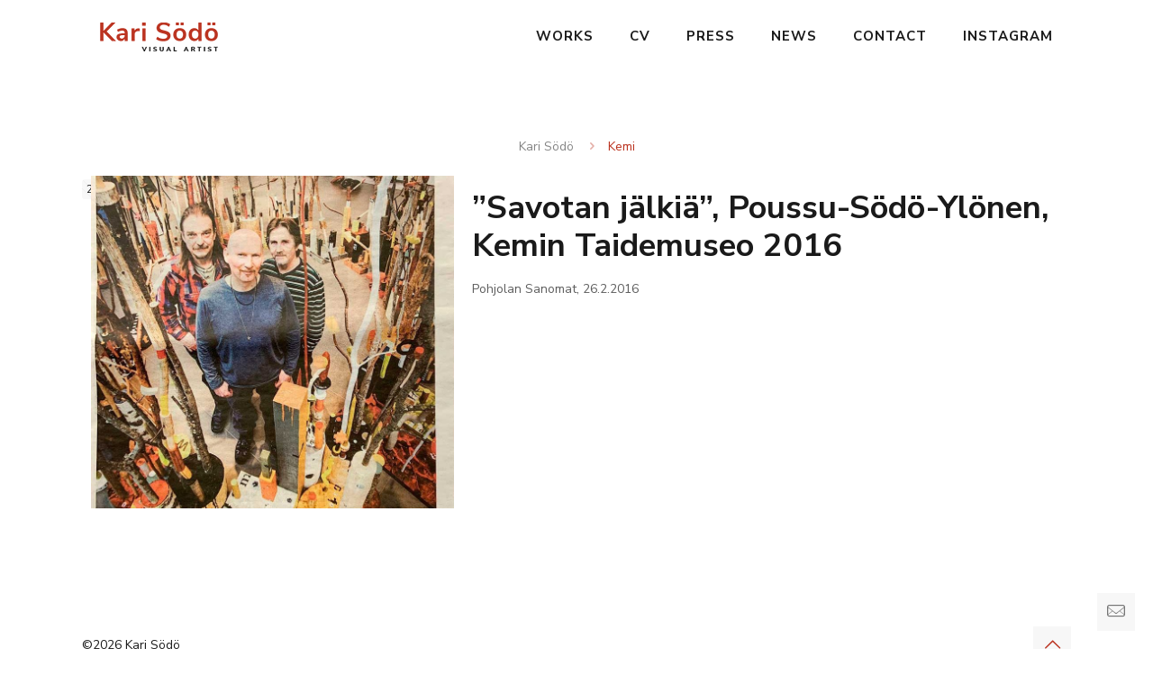

--- FILE ---
content_type: text/html; charset=UTF-8
request_url: https://sodo.info/tag/kemi/
body_size: 132834
content:
<!DOCTYPE html>
<html lang="fi" class="no-js " itemscope itemtype="https://schema.org/WebPage" >

<head>

<meta charset="UTF-8" />
<title>Kemi &#8211; Kari Södö</title>
<link href="https://fonts.googleapis.com/css?family=Montserrat:100,100i,200,200i,300,300i,400,400i,500,500i,600,600i,700,700i,800,800i,900,900i%7CPlayfair+Display:100,100i,200,200i,300,300i,400,400i,500,500i,600,600i,700,700i,800,800i,900,900i" rel="stylesheet"><meta name='robots' content='max-image-preview:large' />
<meta name="keywords" content="Visual Artist, Artist, Contemporary Art, Art, Sculpture, Sculptures, Sculptor, Printmaking, Collages, Kollaasi, Kuvataide, Taide, Kuvanveisto,"/>
<meta name="description" content="Visual Artist Kari Södö (b. 1963) uses wood as the material in his sculptures. Some pieces have been shaped by nature and they are combined with sculpted and painted blocks. Södö&#039;s art also includes printmaking and collages. Södö has held many solo exhibitions in Finland and group exhibitions abroad, in Berlin, Cannes, Stockholm and St Petersburg."/>
<link rel="alternate" hreflang="fi" href="https://sodo.info/tag/kemi/"/>
<meta name="format-detection" content="telephone=no">
<meta name="viewport" content="width=device-width, initial-scale=1" />
<meta name="theme-color" content="#ffffff" media="(prefers-color-scheme: light)">
<meta name="theme-color" content="#ffffff" media="(prefers-color-scheme: dark)">
<link rel='dns-prefetch' href='//fonts.googleapis.com' />
<link rel="alternate" type="application/rss+xml" title="Kari Södö &raquo; syöte" href="https://sodo.info/feed/" />
<link rel="alternate" type="application/rss+xml" title="Kari Södö &raquo; kommenttien syöte" href="https://sodo.info/comments/feed/" />
<link rel="alternate" type="application/rss+xml" title="Kari Södö &raquo; Kemi avainsanan RSS-syöte" href="https://sodo.info/tag/kemi/feed/" />
		<!-- This site uses the Google Analytics by MonsterInsights plugin v9.8.0 - Using Analytics tracking - https://www.monsterinsights.com/ -->
		<!-- Note: MonsterInsights is not currently configured on this site. The site owner needs to authenticate with Google Analytics in the MonsterInsights settings panel. -->
					<!-- No tracking code set -->
				<!-- / Google Analytics by MonsterInsights -->
		<script type="text/javascript">
/* <![CDATA[ */
window._wpemojiSettings = {"baseUrl":"https:\/\/s.w.org\/images\/core\/emoji\/15.0.3\/72x72\/","ext":".png","svgUrl":"https:\/\/s.w.org\/images\/core\/emoji\/15.0.3\/svg\/","svgExt":".svg","source":{"concatemoji":"https:\/\/sodo.info\/1\/wp-includes\/js\/wp-emoji-release.min.js?ver=6.6.4"}};
/*! This file is auto-generated */
!function(i,n){var o,s,e;function c(e){try{var t={supportTests:e,timestamp:(new Date).valueOf()};sessionStorage.setItem(o,JSON.stringify(t))}catch(e){}}function p(e,t,n){e.clearRect(0,0,e.canvas.width,e.canvas.height),e.fillText(t,0,0);var t=new Uint32Array(e.getImageData(0,0,e.canvas.width,e.canvas.height).data),r=(e.clearRect(0,0,e.canvas.width,e.canvas.height),e.fillText(n,0,0),new Uint32Array(e.getImageData(0,0,e.canvas.width,e.canvas.height).data));return t.every(function(e,t){return e===r[t]})}function u(e,t,n){switch(t){case"flag":return n(e,"\ud83c\udff3\ufe0f\u200d\u26a7\ufe0f","\ud83c\udff3\ufe0f\u200b\u26a7\ufe0f")?!1:!n(e,"\ud83c\uddfa\ud83c\uddf3","\ud83c\uddfa\u200b\ud83c\uddf3")&&!n(e,"\ud83c\udff4\udb40\udc67\udb40\udc62\udb40\udc65\udb40\udc6e\udb40\udc67\udb40\udc7f","\ud83c\udff4\u200b\udb40\udc67\u200b\udb40\udc62\u200b\udb40\udc65\u200b\udb40\udc6e\u200b\udb40\udc67\u200b\udb40\udc7f");case"emoji":return!n(e,"\ud83d\udc26\u200d\u2b1b","\ud83d\udc26\u200b\u2b1b")}return!1}function f(e,t,n){var r="undefined"!=typeof WorkerGlobalScope&&self instanceof WorkerGlobalScope?new OffscreenCanvas(300,150):i.createElement("canvas"),a=r.getContext("2d",{willReadFrequently:!0}),o=(a.textBaseline="top",a.font="600 32px Arial",{});return e.forEach(function(e){o[e]=t(a,e,n)}),o}function t(e){var t=i.createElement("script");t.src=e,t.defer=!0,i.head.appendChild(t)}"undefined"!=typeof Promise&&(o="wpEmojiSettingsSupports",s=["flag","emoji"],n.supports={everything:!0,everythingExceptFlag:!0},e=new Promise(function(e){i.addEventListener("DOMContentLoaded",e,{once:!0})}),new Promise(function(t){var n=function(){try{var e=JSON.parse(sessionStorage.getItem(o));if("object"==typeof e&&"number"==typeof e.timestamp&&(new Date).valueOf()<e.timestamp+604800&&"object"==typeof e.supportTests)return e.supportTests}catch(e){}return null}();if(!n){if("undefined"!=typeof Worker&&"undefined"!=typeof OffscreenCanvas&&"undefined"!=typeof URL&&URL.createObjectURL&&"undefined"!=typeof Blob)try{var e="postMessage("+f.toString()+"("+[JSON.stringify(s),u.toString(),p.toString()].join(",")+"));",r=new Blob([e],{type:"text/javascript"}),a=new Worker(URL.createObjectURL(r),{name:"wpTestEmojiSupports"});return void(a.onmessage=function(e){c(n=e.data),a.terminate(),t(n)})}catch(e){}c(n=f(s,u,p))}t(n)}).then(function(e){for(var t in e)n.supports[t]=e[t],n.supports.everything=n.supports.everything&&n.supports[t],"flag"!==t&&(n.supports.everythingExceptFlag=n.supports.everythingExceptFlag&&n.supports[t]);n.supports.everythingExceptFlag=n.supports.everythingExceptFlag&&!n.supports.flag,n.DOMReady=!1,n.readyCallback=function(){n.DOMReady=!0}}).then(function(){return e}).then(function(){var e;n.supports.everything||(n.readyCallback(),(e=n.source||{}).concatemoji?t(e.concatemoji):e.wpemoji&&e.twemoji&&(t(e.twemoji),t(e.wpemoji)))}))}((window,document),window._wpemojiSettings);
/* ]]> */
</script>
<link rel='stylesheet' id='layerslider-css' href='https://sodo.info/1/wp-content/plugins/LayerSlider/assets/static/layerslider/css/layerslider.css?ver=7.15.1' type='text/css' media='all' />
<style id='wp-emoji-styles-inline-css' type='text/css'>

	img.wp-smiley, img.emoji {
		display: inline !important;
		border: none !important;
		box-shadow: none !important;
		height: 1em !important;
		width: 1em !important;
		margin: 0 0.07em !important;
		vertical-align: -0.1em !important;
		background: none !important;
		padding: 0 !important;
	}
</style>
<link rel='stylesheet' id='wp-block-library-css' href='https://sodo.info/1/wp-includes/css/dist/block-library/style.min.css?ver=6.6.4' type='text/css' media='all' />
<link rel='stylesheet' id='wp-components-css' href='https://sodo.info/1/wp-includes/css/dist/components/style.min.css?ver=6.6.4' type='text/css' media='all' />
<link rel='stylesheet' id='wp-preferences-css' href='https://sodo.info/1/wp-includes/css/dist/preferences/style.min.css?ver=6.6.4' type='text/css' media='all' />
<link rel='stylesheet' id='wp-block-editor-css' href='https://sodo.info/1/wp-includes/css/dist/block-editor/style.min.css?ver=6.6.4' type='text/css' media='all' />
<link rel='stylesheet' id='wp-reusable-blocks-css' href='https://sodo.info/1/wp-includes/css/dist/reusable-blocks/style.min.css?ver=6.6.4' type='text/css' media='all' />
<link rel='stylesheet' id='wp-patterns-css' href='https://sodo.info/1/wp-includes/css/dist/patterns/style.min.css?ver=6.6.4' type='text/css' media='all' />
<link rel='stylesheet' id='wp-editor-css' href='https://sodo.info/1/wp-includes/css/dist/editor/style.min.css?ver=6.6.4' type='text/css' media='all' />
<link rel='stylesheet' id='block-robo-gallery-style-css-css' href='https://sodo.info/1/wp-content/plugins/robo-gallery/includes/extensions/block/dist/blocks.style.build.css?ver=5.1.2' type='text/css' media='all' />
<style id='classic-theme-styles-inline-css' type='text/css'>
/*! This file is auto-generated */
.wp-block-button__link{color:#fff;background-color:#32373c;border-radius:9999px;box-shadow:none;text-decoration:none;padding:calc(.667em + 2px) calc(1.333em + 2px);font-size:1.125em}.wp-block-file__button{background:#32373c;color:#fff;text-decoration:none}
</style>
<style id='global-styles-inline-css' type='text/css'>
:root{--wp--preset--aspect-ratio--square: 1;--wp--preset--aspect-ratio--4-3: 4/3;--wp--preset--aspect-ratio--3-4: 3/4;--wp--preset--aspect-ratio--3-2: 3/2;--wp--preset--aspect-ratio--2-3: 2/3;--wp--preset--aspect-ratio--16-9: 16/9;--wp--preset--aspect-ratio--9-16: 9/16;--wp--preset--color--black: #000000;--wp--preset--color--cyan-bluish-gray: #abb8c3;--wp--preset--color--white: #ffffff;--wp--preset--color--pale-pink: #f78da7;--wp--preset--color--vivid-red: #cf2e2e;--wp--preset--color--luminous-vivid-orange: #ff6900;--wp--preset--color--luminous-vivid-amber: #fcb900;--wp--preset--color--light-green-cyan: #7bdcb5;--wp--preset--color--vivid-green-cyan: #00d084;--wp--preset--color--pale-cyan-blue: #8ed1fc;--wp--preset--color--vivid-cyan-blue: #0693e3;--wp--preset--color--vivid-purple: #9b51e0;--wp--preset--gradient--vivid-cyan-blue-to-vivid-purple: linear-gradient(135deg,rgba(6,147,227,1) 0%,rgb(155,81,224) 100%);--wp--preset--gradient--light-green-cyan-to-vivid-green-cyan: linear-gradient(135deg,rgb(122,220,180) 0%,rgb(0,208,130) 100%);--wp--preset--gradient--luminous-vivid-amber-to-luminous-vivid-orange: linear-gradient(135deg,rgba(252,185,0,1) 0%,rgba(255,105,0,1) 100%);--wp--preset--gradient--luminous-vivid-orange-to-vivid-red: linear-gradient(135deg,rgba(255,105,0,1) 0%,rgb(207,46,46) 100%);--wp--preset--gradient--very-light-gray-to-cyan-bluish-gray: linear-gradient(135deg,rgb(238,238,238) 0%,rgb(169,184,195) 100%);--wp--preset--gradient--cool-to-warm-spectrum: linear-gradient(135deg,rgb(74,234,220) 0%,rgb(151,120,209) 20%,rgb(207,42,186) 40%,rgb(238,44,130) 60%,rgb(251,105,98) 80%,rgb(254,248,76) 100%);--wp--preset--gradient--blush-light-purple: linear-gradient(135deg,rgb(255,206,236) 0%,rgb(152,150,240) 100%);--wp--preset--gradient--blush-bordeaux: linear-gradient(135deg,rgb(254,205,165) 0%,rgb(254,45,45) 50%,rgb(107,0,62) 100%);--wp--preset--gradient--luminous-dusk: linear-gradient(135deg,rgb(255,203,112) 0%,rgb(199,81,192) 50%,rgb(65,88,208) 100%);--wp--preset--gradient--pale-ocean: linear-gradient(135deg,rgb(255,245,203) 0%,rgb(182,227,212) 50%,rgb(51,167,181) 100%);--wp--preset--gradient--electric-grass: linear-gradient(135deg,rgb(202,248,128) 0%,rgb(113,206,126) 100%);--wp--preset--gradient--midnight: linear-gradient(135deg,rgb(2,3,129) 0%,rgb(40,116,252) 100%);--wp--preset--font-size--small: 13px;--wp--preset--font-size--medium: 20px;--wp--preset--font-size--large: 36px;--wp--preset--font-size--x-large: 42px;--wp--preset--spacing--20: 0.44rem;--wp--preset--spacing--30: 0.67rem;--wp--preset--spacing--40: 1rem;--wp--preset--spacing--50: 1.5rem;--wp--preset--spacing--60: 2.25rem;--wp--preset--spacing--70: 3.38rem;--wp--preset--spacing--80: 5.06rem;--wp--preset--shadow--natural: 6px 6px 9px rgba(0, 0, 0, 0.2);--wp--preset--shadow--deep: 12px 12px 50px rgba(0, 0, 0, 0.4);--wp--preset--shadow--sharp: 6px 6px 0px rgba(0, 0, 0, 0.2);--wp--preset--shadow--outlined: 6px 6px 0px -3px rgba(255, 255, 255, 1), 6px 6px rgba(0, 0, 0, 1);--wp--preset--shadow--crisp: 6px 6px 0px rgba(0, 0, 0, 1);}:where(.is-layout-flex){gap: 0.5em;}:where(.is-layout-grid){gap: 0.5em;}body .is-layout-flex{display: flex;}.is-layout-flex{flex-wrap: wrap;align-items: center;}.is-layout-flex > :is(*, div){margin: 0;}body .is-layout-grid{display: grid;}.is-layout-grid > :is(*, div){margin: 0;}:where(.wp-block-columns.is-layout-flex){gap: 2em;}:where(.wp-block-columns.is-layout-grid){gap: 2em;}:where(.wp-block-post-template.is-layout-flex){gap: 1.25em;}:where(.wp-block-post-template.is-layout-grid){gap: 1.25em;}.has-black-color{color: var(--wp--preset--color--black) !important;}.has-cyan-bluish-gray-color{color: var(--wp--preset--color--cyan-bluish-gray) !important;}.has-white-color{color: var(--wp--preset--color--white) !important;}.has-pale-pink-color{color: var(--wp--preset--color--pale-pink) !important;}.has-vivid-red-color{color: var(--wp--preset--color--vivid-red) !important;}.has-luminous-vivid-orange-color{color: var(--wp--preset--color--luminous-vivid-orange) !important;}.has-luminous-vivid-amber-color{color: var(--wp--preset--color--luminous-vivid-amber) !important;}.has-light-green-cyan-color{color: var(--wp--preset--color--light-green-cyan) !important;}.has-vivid-green-cyan-color{color: var(--wp--preset--color--vivid-green-cyan) !important;}.has-pale-cyan-blue-color{color: var(--wp--preset--color--pale-cyan-blue) !important;}.has-vivid-cyan-blue-color{color: var(--wp--preset--color--vivid-cyan-blue) !important;}.has-vivid-purple-color{color: var(--wp--preset--color--vivid-purple) !important;}.has-black-background-color{background-color: var(--wp--preset--color--black) !important;}.has-cyan-bluish-gray-background-color{background-color: var(--wp--preset--color--cyan-bluish-gray) !important;}.has-white-background-color{background-color: var(--wp--preset--color--white) !important;}.has-pale-pink-background-color{background-color: var(--wp--preset--color--pale-pink) !important;}.has-vivid-red-background-color{background-color: var(--wp--preset--color--vivid-red) !important;}.has-luminous-vivid-orange-background-color{background-color: var(--wp--preset--color--luminous-vivid-orange) !important;}.has-luminous-vivid-amber-background-color{background-color: var(--wp--preset--color--luminous-vivid-amber) !important;}.has-light-green-cyan-background-color{background-color: var(--wp--preset--color--light-green-cyan) !important;}.has-vivid-green-cyan-background-color{background-color: var(--wp--preset--color--vivid-green-cyan) !important;}.has-pale-cyan-blue-background-color{background-color: var(--wp--preset--color--pale-cyan-blue) !important;}.has-vivid-cyan-blue-background-color{background-color: var(--wp--preset--color--vivid-cyan-blue) !important;}.has-vivid-purple-background-color{background-color: var(--wp--preset--color--vivid-purple) !important;}.has-black-border-color{border-color: var(--wp--preset--color--black) !important;}.has-cyan-bluish-gray-border-color{border-color: var(--wp--preset--color--cyan-bluish-gray) !important;}.has-white-border-color{border-color: var(--wp--preset--color--white) !important;}.has-pale-pink-border-color{border-color: var(--wp--preset--color--pale-pink) !important;}.has-vivid-red-border-color{border-color: var(--wp--preset--color--vivid-red) !important;}.has-luminous-vivid-orange-border-color{border-color: var(--wp--preset--color--luminous-vivid-orange) !important;}.has-luminous-vivid-amber-border-color{border-color: var(--wp--preset--color--luminous-vivid-amber) !important;}.has-light-green-cyan-border-color{border-color: var(--wp--preset--color--light-green-cyan) !important;}.has-vivid-green-cyan-border-color{border-color: var(--wp--preset--color--vivid-green-cyan) !important;}.has-pale-cyan-blue-border-color{border-color: var(--wp--preset--color--pale-cyan-blue) !important;}.has-vivid-cyan-blue-border-color{border-color: var(--wp--preset--color--vivid-cyan-blue) !important;}.has-vivid-purple-border-color{border-color: var(--wp--preset--color--vivid-purple) !important;}.has-vivid-cyan-blue-to-vivid-purple-gradient-background{background: var(--wp--preset--gradient--vivid-cyan-blue-to-vivid-purple) !important;}.has-light-green-cyan-to-vivid-green-cyan-gradient-background{background: var(--wp--preset--gradient--light-green-cyan-to-vivid-green-cyan) !important;}.has-luminous-vivid-amber-to-luminous-vivid-orange-gradient-background{background: var(--wp--preset--gradient--luminous-vivid-amber-to-luminous-vivid-orange) !important;}.has-luminous-vivid-orange-to-vivid-red-gradient-background{background: var(--wp--preset--gradient--luminous-vivid-orange-to-vivid-red) !important;}.has-very-light-gray-to-cyan-bluish-gray-gradient-background{background: var(--wp--preset--gradient--very-light-gray-to-cyan-bluish-gray) !important;}.has-cool-to-warm-spectrum-gradient-background{background: var(--wp--preset--gradient--cool-to-warm-spectrum) !important;}.has-blush-light-purple-gradient-background{background: var(--wp--preset--gradient--blush-light-purple) !important;}.has-blush-bordeaux-gradient-background{background: var(--wp--preset--gradient--blush-bordeaux) !important;}.has-luminous-dusk-gradient-background{background: var(--wp--preset--gradient--luminous-dusk) !important;}.has-pale-ocean-gradient-background{background: var(--wp--preset--gradient--pale-ocean) !important;}.has-electric-grass-gradient-background{background: var(--wp--preset--gradient--electric-grass) !important;}.has-midnight-gradient-background{background: var(--wp--preset--gradient--midnight) !important;}.has-small-font-size{font-size: var(--wp--preset--font-size--small) !important;}.has-medium-font-size{font-size: var(--wp--preset--font-size--medium) !important;}.has-large-font-size{font-size: var(--wp--preset--font-size--large) !important;}.has-x-large-font-size{font-size: var(--wp--preset--font-size--x-large) !important;}
:where(.wp-block-post-template.is-layout-flex){gap: 1.25em;}:where(.wp-block-post-template.is-layout-grid){gap: 1.25em;}
:where(.wp-block-columns.is-layout-flex){gap: 2em;}:where(.wp-block-columns.is-layout-grid){gap: 2em;}
:root :where(.wp-block-pullquote){font-size: 1.5em;line-height: 1.6;}
</style>
<link rel='stylesheet' id='mfn-be-css' href='https://sodo.info/1/wp-content/themes/betheme/css/be.css?ver=28.1.8' type='text/css' media='all' />
<link rel='stylesheet' id='mfn-animations-css' href='https://sodo.info/1/wp-content/themes/betheme/assets/animations/animations.min.css?ver=28.1.8' type='text/css' media='all' />
<link rel='stylesheet' id='mfn-font-awesome-css' href='https://sodo.info/1/wp-content/themes/betheme/fonts/fontawesome/fontawesome.css?ver=28.1.8' type='text/css' media='all' />
<link rel='stylesheet' id='mfn-responsive-css' href='https://sodo.info/1/wp-content/themes/betheme/css/responsive.css?ver=28.1.8' type='text/css' media='all' />
<link rel='stylesheet' id='mfn-fonts-css' href='https://fonts.googleapis.com/css?family=Nunito+Sans%3A1%2C300italic%2C400%2C400italic%2C700%2C700italic%2C800&#038;display=swap&#038;ver=6.6.4' type='text/css' media='all' />
<style id='mfn-dynamic-inline-css' type='text/css'>
html{background-color:#ffffff}#Wrapper,#Content,.mfn-popup .mfn-popup-content,.mfn-off-canvas-sidebar .mfn-off-canvas-content-wrapper,.mfn-cart-holder,.mfn-header-login,#Top_bar .search_wrapper,#Top_bar .top_bar_right .mfn-live-search-box,.column_livesearch .mfn-live-search-wrapper,.column_livesearch .mfn-live-search-box{background-color:#ffffff}.layout-boxed.mfn-bebuilder-header.mfn-ui #Wrapper .mfn-only-sample-content{background-color:#ffffff}body:not(.template-slider) #Header{min-height:0px}body.header-below:not(.template-slider) #Header{padding-top:0px}#Subheader{padding:60px 0 20px}#Footer .widgets_wrapper{padding:20px 0 20px}.elementor-page.elementor-default #Content .the_content .section_wrapper{max-width:100%}.elementor-page.elementor-default #Content .section.the_content{width:100%}.elementor-page.elementor-default #Content .section_wrapper .the_content_wrapper{margin-left:0;margin-right:0;width:100%}body,span.date_label,.timeline_items li h3 span,input[type="date"],input[type="text"],input[type="password"],input[type="tel"],input[type="email"],input[type="url"],textarea,select,.offer_li .title h3,.mfn-menu-item-megamenu{font-family:"Nunito Sans",-apple-system,BlinkMacSystemFont,"Segoe UI",Roboto,Oxygen-Sans,Ubuntu,Cantarell,"Helvetica Neue",sans-serif}.lead,.big{font-family:"Nunito Sans",-apple-system,BlinkMacSystemFont,"Segoe UI",Roboto,Oxygen-Sans,Ubuntu,Cantarell,"Helvetica Neue",sans-serif}#menu > ul > li > a,#overlay-menu ul li a{font-family:"Nunito Sans",-apple-system,BlinkMacSystemFont,"Segoe UI",Roboto,Oxygen-Sans,Ubuntu,Cantarell,"Helvetica Neue",sans-serif}#Subheader .title{font-family:"Nunito Sans",-apple-system,BlinkMacSystemFont,"Segoe UI",Roboto,Oxygen-Sans,Ubuntu,Cantarell,"Helvetica Neue",sans-serif}h1,h2,h3,h4,.text-logo #logo{font-family:"Nunito Sans",-apple-system,BlinkMacSystemFont,"Segoe UI",Roboto,Oxygen-Sans,Ubuntu,Cantarell,"Helvetica Neue",sans-serif}h5,h6{font-family:"Nunito Sans",-apple-system,BlinkMacSystemFont,"Segoe UI",Roboto,Oxygen-Sans,Ubuntu,Cantarell,"Helvetica Neue",sans-serif}blockquote{font-family:"Nunito Sans",-apple-system,BlinkMacSystemFont,"Segoe UI",Roboto,Oxygen-Sans,Ubuntu,Cantarell,"Helvetica Neue",sans-serif}.chart_box .chart .num,.counter .desc_wrapper .number-wrapper,.how_it_works .image .number,.pricing-box .plan-header .price,.quick_fact .number-wrapper,.woocommerce .product div.entry-summary .price{font-family:"Nunito Sans",-apple-system,BlinkMacSystemFont,"Segoe UI",Roboto,Oxygen-Sans,Ubuntu,Cantarell,"Helvetica Neue",sans-serif}body,.mfn-menu-item-megamenu{font-size:14px;line-height:24px;font-weight:400;letter-spacing:0px}.lead,.big{font-size:16px;line-height:28px;font-weight:400;letter-spacing:0px}#menu > ul > li > a,#overlay-menu ul li a{font-size:15px;font-weight:700;letter-spacing:1px}#overlay-menu ul li a{line-height:22.5px}#Subheader .title{font-size:26px;line-height:30px;font-weight:700;letter-spacing:2px}h1,.text-logo #logo{font-size:24px;line-height:28px;font-weight:400;letter-spacing:0px}h2{font-size:26px;line-height:30px;font-weight:700;letter-spacing:2px}h3,.woocommerce ul.products li.product h3,.woocommerce #customer_login h2{font-size:36px;line-height:42px;font-weight:700;letter-spacing:0px}h4,.woocommerce .woocommerce-order-details__title,.woocommerce .wc-bacs-bank-details-heading,.woocommerce .woocommerce-customer-details h2{font-size:22px;line-height:28px;font-weight:400;letter-spacing:0px}h5{font-size:19px;line-height:26px;font-weight:800;letter-spacing:0px}h6{font-size:14px;line-height:24px;font-weight:800;letter-spacing:0px}#Intro .intro-title{font-size:26px;line-height:30px;font-weight:700;letter-spacing:2px}@media only screen and (min-width:768px) and (max-width:959px){body,.mfn-menu-item-megamenu{font-size:13px;line-height:20px;font-weight:400;letter-spacing:0px}.lead,.big{font-size:14px;line-height:24px;font-weight:400;letter-spacing:0px}#menu > ul > li > a,#overlay-menu ul li a{font-size:13px;font-weight:700;letter-spacing:1px}#overlay-menu ul li a{line-height:19.5px}#Subheader .title{font-size:22px;line-height:26px;font-weight:700;letter-spacing:2px}h1,.text-logo #logo{font-size:20px;line-height:24px;font-weight:400;letter-spacing:0px}h2{font-size:22px;line-height:26px;font-weight:700;letter-spacing:2px}h3,.woocommerce ul.products li.product h3,.woocommerce #customer_login h2{font-size:31px;line-height:36px;font-weight:700;letter-spacing:0px}h4,.woocommerce .woocommerce-order-details__title,.woocommerce .wc-bacs-bank-details-heading,.woocommerce .woocommerce-customer-details h2{font-size:19px;line-height:24px;font-weight:400;letter-spacing:0px}h5{font-size:16px;line-height:22px;font-weight:800;letter-spacing:0px}h6{font-size:13px;line-height:20px;font-weight:800;letter-spacing:0px}#Intro .intro-title{font-size:22px;line-height:26px;font-weight:700;letter-spacing:2px}blockquote{font-size:15px}.chart_box .chart .num{font-size:45px;line-height:45px}.counter .desc_wrapper .number-wrapper{font-size:45px;line-height:45px}.counter .desc_wrapper .title{font-size:14px;line-height:18px}.faq .question .title{font-size:14px}.fancy_heading .title{font-size:38px;line-height:38px}.offer .offer_li .desc_wrapper .title h3{font-size:32px;line-height:32px}.offer_thumb_ul li.offer_thumb_li .desc_wrapper .title h3{font-size:32px;line-height:32px}.pricing-box .plan-header h2{font-size:27px;line-height:27px}.pricing-box .plan-header .price > span{font-size:40px;line-height:40px}.pricing-box .plan-header .price sup.currency{font-size:18px;line-height:18px}.pricing-box .plan-header .price sup.period{font-size:14px;line-height:14px}.quick_fact .number-wrapper{font-size:80px;line-height:80px}.trailer_box .desc h2{font-size:27px;line-height:27px}.widget > h3{font-size:17px;line-height:20px}}@media only screen and (min-width:480px) and (max-width:767px){body,.mfn-menu-item-megamenu{font-size:13px;line-height:19px;font-weight:400;letter-spacing:0px}.lead,.big{font-size:13px;line-height:21px;font-weight:400;letter-spacing:0px}#menu > ul > li > a,#overlay-menu ul li a{font-size:13px;font-weight:700;letter-spacing:1px}#overlay-menu ul li a{line-height:19.5px}#Subheader .title{font-size:20px;line-height:23px;font-weight:700;letter-spacing:2px}h1,.text-logo #logo{font-size:18px;line-height:21px;font-weight:400;letter-spacing:0px}h2{font-size:20px;line-height:23px;font-weight:700;letter-spacing:2px}h3,.woocommerce ul.products li.product h3,.woocommerce #customer_login h2{font-size:27px;line-height:32px;font-weight:700;letter-spacing:0px}h4,.woocommerce .woocommerce-order-details__title,.woocommerce .wc-bacs-bank-details-heading,.woocommerce .woocommerce-customer-details h2{font-size:17px;line-height:21px;font-weight:400;letter-spacing:0px}h5{font-size:14px;line-height:20px;font-weight:800;letter-spacing:0px}h6{font-size:13px;line-height:19px;font-weight:800;letter-spacing:0px}#Intro .intro-title{font-size:20px;line-height:23px;font-weight:700;letter-spacing:2px}blockquote{font-size:14px}.chart_box .chart .num{font-size:40px;line-height:40px}.counter .desc_wrapper .number-wrapper{font-size:40px;line-height:40px}.counter .desc_wrapper .title{font-size:13px;line-height:16px}.faq .question .title{font-size:13px}.fancy_heading .title{font-size:34px;line-height:34px}.offer .offer_li .desc_wrapper .title h3{font-size:28px;line-height:28px}.offer_thumb_ul li.offer_thumb_li .desc_wrapper .title h3{font-size:28px;line-height:28px}.pricing-box .plan-header h2{font-size:24px;line-height:24px}.pricing-box .plan-header .price > span{font-size:34px;line-height:34px}.pricing-box .plan-header .price sup.currency{font-size:16px;line-height:16px}.pricing-box .plan-header .price sup.period{font-size:13px;line-height:13px}.quick_fact .number-wrapper{font-size:70px;line-height:70px}.trailer_box .desc h2{font-size:24px;line-height:24px}.widget > h3{font-size:16px;line-height:19px}}@media only screen and (max-width:479px){body,.mfn-menu-item-megamenu{font-size:13px;line-height:19px;font-weight:400;letter-spacing:0px}.lead,.big{font-size:13px;line-height:19px;font-weight:400;letter-spacing:0px}#menu > ul > li > a,#overlay-menu ul li a{font-size:13px;font-weight:700;letter-spacing:1px}#overlay-menu ul li a{line-height:19.5px}#Subheader .title{font-size:16px;line-height:19px;font-weight:700;letter-spacing:1px}h1,.text-logo #logo{font-size:14px;line-height:19px;font-weight:400;letter-spacing:0px}h2{font-size:16px;line-height:19px;font-weight:700;letter-spacing:1px}h3,.woocommerce ul.products li.product h3,.woocommerce #customer_login h2{font-size:22px;line-height:25px;font-weight:700;letter-spacing:0px}h4,.woocommerce .woocommerce-order-details__title,.woocommerce .wc-bacs-bank-details-heading,.woocommerce .woocommerce-customer-details h2{font-size:13px;line-height:19px;font-weight:400;letter-spacing:0px}h5{font-size:13px;line-height:19px;font-weight:800;letter-spacing:0px}h6{font-size:13px;line-height:19px;font-weight:800;letter-spacing:0px}#Intro .intro-title{font-size:16px;line-height:19px;font-weight:700;letter-spacing:1px}blockquote{font-size:13px}.chart_box .chart .num{font-size:35px;line-height:35px}.counter .desc_wrapper .number-wrapper{font-size:35px;line-height:35px}.counter .desc_wrapper .title{font-size:13px;line-height:26px}.faq .question .title{font-size:13px}.fancy_heading .title{font-size:30px;line-height:30px}.offer .offer_li .desc_wrapper .title h3{font-size:26px;line-height:26px}.offer_thumb_ul li.offer_thumb_li .desc_wrapper .title h3{font-size:26px;line-height:26px}.pricing-box .plan-header h2{font-size:21px;line-height:21px}.pricing-box .plan-header .price > span{font-size:32px;line-height:32px}.pricing-box .plan-header .price sup.currency{font-size:14px;line-height:14px}.pricing-box .plan-header .price sup.period{font-size:13px;line-height:13px}.quick_fact .number-wrapper{font-size:60px;line-height:60px}.trailer_box .desc h2{font-size:21px;line-height:21px}.widget > h3{font-size:15px;line-height:18px}}.with_aside .sidebar.columns{width:23%}.with_aside .sections_group{width:77%}.aside_both .sidebar.columns{width:18%}.aside_both .sidebar.sidebar-1{margin-left:-82%}.aside_both .sections_group{width:64%;margin-left:18%}@media only screen and (min-width:1240px){#Wrapper,.with_aside .content_wrapper{max-width:1142px}body.layout-boxed.mfn-header-scrolled .mfn-header-tmpl.mfn-sticky-layout-width{max-width:1142px;left:0;right:0;margin-left:auto;margin-right:auto}body.layout-boxed:not(.mfn-header-scrolled) .mfn-header-tmpl.mfn-header-layout-width,body.layout-boxed .mfn-header-tmpl.mfn-header-layout-width:not(.mfn-hasSticky){max-width:1142px;left:0;right:0;margin-left:auto;margin-right:auto}body.layout-boxed.mfn-bebuilder-header.mfn-ui .mfn-only-sample-content{max-width:1142px;margin-left:auto;margin-right:auto}.section_wrapper,.container{max-width:1122px}.layout-boxed.header-boxed #Top_bar.is-sticky{max-width:1142px}}@media only screen and (max-width:767px){#Wrapper{max-width:calc(100% - 67px)}.content_wrapper .section_wrapper,.container,.four.columns .widget-area{max-width:550px !important;padding-left:33px;padding-right:33px}}body{--mfn-button-font-family:inherit;--mfn-button-font-size:14px;--mfn-button-font-weight:400;--mfn-button-font-style:inherit;--mfn-button-letter-spacing:0px;--mfn-button-padding:16px 20px 16px 20px;--mfn-button-border-width:0px;--mfn-button-border-radius:0px;--mfn-button-gap:10px;--mfn-button-transition:0.2s;--mfn-button-color:#747474;--mfn-button-color-hover:#747474;--mfn-button-bg:#f7f7f7;--mfn-button-bg-hover:#eaeaea;--mfn-button-border-color:transparent;--mfn-button-border-color-hover:transparent;--mfn-button-icon-color:#747474;--mfn-button-icon-color-hover:#747474;--mfn-button-box-shadow:unset;--mfn-button-theme-color:#ffffff;--mfn-button-theme-color-hover:#ffffff;--mfn-button-theme-bg:#bb3320;--mfn-button-theme-bg-hover:#ae2613;--mfn-button-theme-border-color:transparent;--mfn-button-theme-border-color-hover:transparent;--mfn-button-theme-icon-color:#ffffff;--mfn-button-theme-icon-color-hover:#ffffff;--mfn-button-theme-box-shadow:unset;--mfn-button-shop-color:#ffffff;--mfn-button-shop-color-hover:#ffffff;--mfn-button-shop-bg:#bb3320;--mfn-button-shop-bg-hover:#ae2613;--mfn-button-shop-border-color:transparent;--mfn-button-shop-border-color-hover:transparent;--mfn-button-shop-icon-color:#626262;--mfn-button-shop-icon-color-hover:#626262;--mfn-button-shop-box-shadow:unset;--mfn-button-action-color:#747474;--mfn-button-action-color-hover:#747474;--mfn-button-action-bg:#f7f7f7;--mfn-button-action-bg-hover:#eaeaea;--mfn-button-action-border-color:transparent;--mfn-button-action-border-color-hover:transparent;--mfn-button-action-icon-color:#747474;--mfn-button-action-icon-color-hover:#747474;--mfn-button-action-box-shadow:unset}@media only screen and (max-width:959px){body{}}@media only screen and (max-width:768px){body{}}.mfn-cookies,.mfn-cookies-reopen{--mfn-gdpr2-container-text-color:#626262;--mfn-gdpr2-container-strong-color:#07070a;--mfn-gdpr2-container-bg:#ffffff;--mfn-gdpr2-container-overlay:rgba(25,37,48,0.6);--mfn-gdpr2-details-box-bg:#fbfbfb;--mfn-gdpr2-details-switch-bg:#00032a;--mfn-gdpr2-details-switch-bg-active:#5acb65;--mfn-gdpr2-tabs-text-color:#07070a;--mfn-gdpr2-tabs-text-color-active:#0089f7;--mfn-gdpr2-tabs-border:rgba(8,8,14,0.1);--mfn-gdpr2-buttons-box-bg:#fbfbfb;--mfn-gdpr2-reopen-background:#fff;--mfn-gdpr2-reopen-color:#222}#Top_bar #logo,.header-fixed #Top_bar #logo,.header-plain #Top_bar #logo,.header-transparent #Top_bar #logo{height:60px;line-height:60px;padding:10px 0}.logo-overflow #Top_bar:not(.is-sticky) .logo{height:80px}#Top_bar .menu > li > a{padding:10px 0}.menu-highlight:not(.header-creative) #Top_bar .menu > li > a{margin:15px 0}.header-plain:not(.menu-highlight) #Top_bar .menu > li > a span:not(.description){line-height:80px}.header-fixed #Top_bar .menu > li > a{padding:25px 0}@media only screen and (max-width:767px){.mobile-header-mini #Top_bar #logo{height:50px!important;line-height:50px!important;margin:5px 0}}#Top_bar #logo img.svg{width:100px}.image_frame,.wp-caption{border-width:0px}.alert{border-radius:0px}#Top_bar .top_bar_right .top-bar-right-input input{width:200px}.mfn-live-search-box .mfn-live-search-list{max-height:300px}#Side_slide{right:-150px;width:150px}#Side_slide.left{left:-150px}.blog-teaser li .desc-wrapper .desc{background-position-y:-1px}.mfn-free-delivery-info{--mfn-free-delivery-bar:#bb3320;--mfn-free-delivery-bg:rgba(0,0,0,0.1);--mfn-free-delivery-achieved:#bb3320}#back_to_top i{color:#bb3320}@media only screen and ( max-width:767px ){}@media only screen and (min-width:1240px){body:not(.header-simple) #Top_bar #menu{display:block!important}.tr-menu #Top_bar #menu{background:none!important}#Top_bar .menu > li > ul.mfn-megamenu > li{float:left}#Top_bar .menu > li > ul.mfn-megamenu > li.mfn-megamenu-cols-1{width:100%}#Top_bar .menu > li > ul.mfn-megamenu > li.mfn-megamenu-cols-2{width:50%}#Top_bar .menu > li > ul.mfn-megamenu > li.mfn-megamenu-cols-3{width:33.33%}#Top_bar .menu > li > ul.mfn-megamenu > li.mfn-megamenu-cols-4{width:25%}#Top_bar .menu > li > ul.mfn-megamenu > li.mfn-megamenu-cols-5{width:20%}#Top_bar .menu > li > ul.mfn-megamenu > li.mfn-megamenu-cols-6{width:16.66%}#Top_bar .menu > li > ul.mfn-megamenu > li > ul{display:block!important;position:inherit;left:auto;top:auto;border-width:0 1px 0 0}#Top_bar .menu > li > ul.mfn-megamenu > li:last-child > ul{border:0}#Top_bar .menu > li > ul.mfn-megamenu > li > ul li{width:auto}#Top_bar .menu > li > ul.mfn-megamenu a.mfn-megamenu-title{text-transform:uppercase;font-weight:400;background:none}#Top_bar .menu > li > ul.mfn-megamenu a .menu-arrow{display:none}.menuo-right #Top_bar .menu > li > ul.mfn-megamenu{left:0;width:98%!important;margin:0 1%;padding:20px 0}.menuo-right #Top_bar .menu > li > ul.mfn-megamenu-bg{box-sizing:border-box}#Top_bar .menu > li > ul.mfn-megamenu-bg{padding:20px 166px 20px 20px;background-repeat:no-repeat;background-position:right bottom}.rtl #Top_bar .menu > li > ul.mfn-megamenu-bg{padding-left:166px;padding-right:20px;background-position:left bottom}#Top_bar .menu > li > ul.mfn-megamenu-bg > li{background:none}#Top_bar .menu > li > ul.mfn-megamenu-bg > li a{border:none}#Top_bar .menu > li > ul.mfn-megamenu-bg > li > ul{background:none!important;-webkit-box-shadow:0 0 0 0;-moz-box-shadow:0 0 0 0;box-shadow:0 0 0 0}.mm-vertical #Top_bar .container{position:relative}.mm-vertical #Top_bar .top_bar_left{position:static}.mm-vertical #Top_bar .menu > li ul{box-shadow:0 0 0 0 transparent!important;background-image:none}.mm-vertical #Top_bar .menu > li > ul.mfn-megamenu{padding:20px 0}.mm-vertical.header-plain #Top_bar .menu > li > ul.mfn-megamenu{width:100%!important;margin:0}.mm-vertical #Top_bar .menu > li > ul.mfn-megamenu > li{display:table-cell;float:none!important;width:10%;padding:0 15px;border-right:1px solid rgba(0,0,0,0.05)}.mm-vertical #Top_bar .menu > li > ul.mfn-megamenu > li:last-child{border-right-width:0}.mm-vertical #Top_bar .menu > li > ul.mfn-megamenu > li.hide-border{border-right-width:0}.mm-vertical #Top_bar .menu > li > ul.mfn-megamenu > li a{border-bottom-width:0;padding:9px 15px;line-height:120%}.mm-vertical #Top_bar .menu > li > ul.mfn-megamenu a.mfn-megamenu-title{font-weight:700}.rtl .mm-vertical #Top_bar .menu > li > ul.mfn-megamenu > li:first-child{border-right-width:0}.rtl .mm-vertical #Top_bar .menu > li > ul.mfn-megamenu > li:last-child{border-right-width:1px}body.header-shop #Top_bar #menu{display:flex!important;background-color:transparent}.header-shop #Top_bar.is-sticky .top_bar_row_second{display:none}.header-plain:not(.menuo-right) #Header .top_bar_left{width:auto!important}.header-stack.header-center #Top_bar #menu{display:inline-block!important}.header-simple #Top_bar #menu{display:none;height:auto;width:300px;bottom:auto;top:100%;right:1px;position:absolute;margin:0}.header-simple #Header a.responsive-menu-toggle{display:block;right:10px}.header-simple #Top_bar #menu > ul{width:100%;float:left}.header-simple #Top_bar #menu ul li{width:100%;padding-bottom:0;border-right:0;position:relative}.header-simple #Top_bar #menu ul li a{padding:0 20px;margin:0;display:block;height:auto;line-height:normal;border:none}.header-simple #Top_bar #menu ul li a:not(.menu-toggle):after{display:none}.header-simple #Top_bar #menu ul li a span{border:none;line-height:44px;display:inline;padding:0}.header-simple #Top_bar #menu ul li.submenu .menu-toggle{display:block;position:absolute;right:0;top:0;width:44px;height:44px;line-height:44px;font-size:30px;font-weight:300;text-align:center;cursor:pointer;color:#444;opacity:0.33;transform:unset}.header-simple #Top_bar #menu ul li.submenu .menu-toggle:after{content:"+";position:static}.header-simple #Top_bar #menu ul li.hover > .menu-toggle:after{content:"-"}.header-simple #Top_bar #menu ul li.hover a{border-bottom:0}.header-simple #Top_bar #menu ul.mfn-megamenu li .menu-toggle{display:none}.header-simple #Top_bar #menu ul li ul{position:relative!important;left:0!important;top:0;padding:0;margin:0!important;width:auto!important;background-image:none}.header-simple #Top_bar #menu ul li ul li{width:100%!important;display:block;padding:0}.header-simple #Top_bar #menu ul li ul li a{padding:0 20px 0 30px}.header-simple #Top_bar #menu ul li ul li a .menu-arrow{display:none}.header-simple #Top_bar #menu ul li ul li a span{padding:0}.header-simple #Top_bar #menu ul li ul li a span:after{display:none!important}.header-simple #Top_bar .menu > li > ul.mfn-megamenu a.mfn-megamenu-title{text-transform:uppercase;font-weight:400}.header-simple #Top_bar .menu > li > ul.mfn-megamenu > li > ul{display:block!important;position:inherit;left:auto;top:auto}.header-simple #Top_bar #menu ul li ul li ul{border-left:0!important;padding:0;top:0}.header-simple #Top_bar #menu ul li ul li ul li a{padding:0 20px 0 40px}.rtl.header-simple #Top_bar #menu{left:1px;right:auto}.rtl.header-simple #Top_bar a.responsive-menu-toggle{left:10px;right:auto}.rtl.header-simple #Top_bar #menu ul li.submenu .menu-toggle{left:0;right:auto}.rtl.header-simple #Top_bar #menu ul li ul{left:auto!important;right:0!important}.rtl.header-simple #Top_bar #menu ul li ul li a{padding:0 30px 0 20px}.rtl.header-simple #Top_bar #menu ul li ul li ul li a{padding:0 40px 0 20px}.menu-highlight #Top_bar .menu > li{margin:0 2px}.menu-highlight:not(.header-creative) #Top_bar .menu > li > a{padding:0;-webkit-border-radius:5px;border-radius:5px}.menu-highlight #Top_bar .menu > li > a:after{display:none}.menu-highlight #Top_bar .menu > li > a span:not(.description){line-height:50px}.menu-highlight #Top_bar .menu > li > a span.description{display:none}.menu-highlight.header-stack #Top_bar .menu > li > a{margin:10px 0!important}.menu-highlight.header-stack #Top_bar .menu > li > a span:not(.description){line-height:40px}.menu-highlight.header-simple #Top_bar #menu ul li,.menu-highlight.header-creative #Top_bar #menu ul li{margin:0}.menu-highlight.header-simple #Top_bar #menu ul li > a,.menu-highlight.header-creative #Top_bar #menu ul li > a{-webkit-border-radius:0;border-radius:0}.menu-highlight:not(.header-fixed):not(.header-simple) #Top_bar.is-sticky .menu > li > a{margin:10px 0!important;padding:5px 0!important}.menu-highlight:not(.header-fixed):not(.header-simple) #Top_bar.is-sticky .menu > li > a span{line-height:30px!important}.header-modern.menu-highlight.menuo-right .menu_wrapper{margin-right:20px}.menu-line-below #Top_bar .menu > li > a:not(.menu-toggle):after{top:auto;bottom:-4px}.menu-line-below #Top_bar.is-sticky .menu > li > a:not(.menu-toggle):after{top:auto;bottom:-4px}.menu-line-below-80 #Top_bar:not(.is-sticky) .menu > li > a:not(.menu-toggle):after{height:4px;left:10%;top:50%;margin-top:20px;width:80%}.menu-line-below-80-1 #Top_bar:not(.is-sticky) .menu > li > a:not(.menu-toggle):after{height:1px;left:10%;top:50%;margin-top:20px;width:80%}.menu-link-color #Top_bar .menu > li > a:not(.menu-toggle):after{display:none!important}.menu-arrow-top #Top_bar .menu > li > a:after{background:none repeat scroll 0 0 rgba(0,0,0,0)!important;border-color:#ccc transparent transparent;border-style:solid;border-width:7px 7px 0;display:block;height:0;left:50%;margin-left:-7px;top:0!important;width:0}.menu-arrow-top #Top_bar.is-sticky .menu > li > a:after{top:0!important}.menu-arrow-bottom #Top_bar .menu > li > a:after{background:none!important;border-color:transparent transparent #ccc;border-style:solid;border-width:0 7px 7px;display:block;height:0;left:50%;margin-left:-7px;top:auto;bottom:0;width:0}.menu-arrow-bottom #Top_bar.is-sticky .menu > li > a:after{top:auto;bottom:0}.menuo-no-borders #Top_bar .menu > li > a span{border-width:0!important}.menuo-no-borders #Header_creative #Top_bar .menu > li > a span{border-bottom-width:0}.menuo-no-borders.header-plain #Top_bar a#header_cart,.menuo-no-borders.header-plain #Top_bar a#search_button,.menuo-no-borders.header-plain #Top_bar .wpml-languages,.menuo-no-borders.header-plain #Top_bar a.action_button{border-width:0}.menuo-right #Top_bar .menu_wrapper{float:right}.menuo-right.header-stack:not(.header-center) #Top_bar .menu_wrapper{margin-right:150px}body.header-creative{padding-left:50px}body.header-creative.header-open{padding-left:250px}body.error404,body.under-construction,body.elementor-maintenance-mode,body.template-blank,body.under-construction.header-rtl.header-creative.header-open{padding-left:0!important;padding-right:0!important}.header-creative.footer-fixed #Footer,.header-creative.footer-sliding #Footer,.header-creative.footer-stick #Footer.is-sticky{box-sizing:border-box;padding-left:50px}.header-open.footer-fixed #Footer,.header-open.footer-sliding #Footer,.header-creative.footer-stick #Footer.is-sticky{padding-left:250px}.header-rtl.header-creative.footer-fixed #Footer,.header-rtl.header-creative.footer-sliding #Footer,.header-rtl.header-creative.footer-stick #Footer.is-sticky{padding-left:0;padding-right:50px}.header-rtl.header-open.footer-fixed #Footer,.header-rtl.header-open.footer-sliding #Footer,.header-rtl.header-creative.footer-stick #Footer.is-sticky{padding-right:250px}#Header_creative{background-color:#fff;position:fixed;width:250px;height:100%;left:-200px;top:0;z-index:9002;-webkit-box-shadow:2px 0 4px 2px rgba(0,0,0,.15);box-shadow:2px 0 4px 2px rgba(0,0,0,.15)}#Header_creative .container{width:100%}#Header_creative .creative-wrapper{opacity:0;margin-right:50px}#Header_creative a.creative-menu-toggle{display:block;width:34px;height:34px;line-height:34px;font-size:22px;text-align:center;position:absolute;top:10px;right:8px;border-radius:3px}.admin-bar #Header_creative a.creative-menu-toggle{top:42px}#Header_creative #Top_bar{position:static;width:100%}#Header_creative #Top_bar .top_bar_left{width:100%!important;float:none}#Header_creative #Top_bar .logo{float:none;text-align:center;margin:15px 0}#Header_creative #Top_bar #menu{background-color:transparent}#Header_creative #Top_bar .menu_wrapper{float:none;margin:0 0 30px}#Header_creative #Top_bar .menu > li{width:100%;float:none;position:relative}#Header_creative #Top_bar .menu > li > a{padding:0;text-align:center}#Header_creative #Top_bar .menu > li > a:after{display:none}#Header_creative #Top_bar .menu > li > a span{border-right:0;border-bottom-width:1px;line-height:38px}#Header_creative #Top_bar .menu li ul{left:100%;right:auto;top:0;box-shadow:2px 2px 2px 0 rgba(0,0,0,0.03);-webkit-box-shadow:2px 2px 2px 0 rgba(0,0,0,0.03)}#Header_creative #Top_bar .menu > li > ul.mfn-megamenu{margin:0;width:700px!important}#Header_creative #Top_bar .menu > li > ul.mfn-megamenu > li > ul{left:0}#Header_creative #Top_bar .menu li ul li a{padding-top:9px;padding-bottom:8px}#Header_creative #Top_bar .menu li ul li ul{top:0}#Header_creative #Top_bar .menu > li > a span.description{display:block;font-size:13px;line-height:28px!important;clear:both}.menuo-arrows #Top_bar .menu > li.submenu > a > span:after{content:unset!important}#Header_creative #Top_bar .top_bar_right{width:100%!important;float:left;height:auto;margin-bottom:35px;text-align:center;padding:0 20px;top:0;-webkit-box-sizing:border-box;-moz-box-sizing:border-box;box-sizing:border-box}#Header_creative #Top_bar .top_bar_right:before{content:none}#Header_creative #Top_bar .top_bar_right .top_bar_right_wrapper{flex-wrap:wrap;justify-content:center}#Header_creative #Top_bar .top_bar_right .top-bar-right-icon,#Header_creative #Top_bar .top_bar_right .wpml-languages,#Header_creative #Top_bar .top_bar_right .top-bar-right-button,#Header_creative #Top_bar .top_bar_right .top-bar-right-input{min-height:30px;margin:5px}#Header_creative #Top_bar .search_wrapper{left:100%;top:auto}#Header_creative #Top_bar .banner_wrapper{display:block;text-align:center}#Header_creative #Top_bar .banner_wrapper img{max-width:100%;height:auto;display:inline-block}#Header_creative #Action_bar{display:none;position:absolute;bottom:0;top:auto;clear:both;padding:0 20px;box-sizing:border-box}#Header_creative #Action_bar .contact_details{width:100%;text-align:center;margin-bottom:20px}#Header_creative #Action_bar .contact_details li{padding:0}#Header_creative #Action_bar .social{float:none;text-align:center;padding:5px 0 15px}#Header_creative #Action_bar .social li{margin-bottom:2px}#Header_creative #Action_bar .social-menu{float:none;text-align:center}#Header_creative #Action_bar .social-menu li{border-color:rgba(0,0,0,.1)}#Header_creative .social li a{color:rgba(0,0,0,.5)}#Header_creative .social li a:hover{color:#000}#Header_creative .creative-social{position:absolute;bottom:10px;right:0;width:50px}#Header_creative .creative-social li{display:block;float:none;width:100%;text-align:center;margin-bottom:5px}.header-creative .fixed-nav.fixed-nav-prev{margin-left:50px}.header-creative.header-open .fixed-nav.fixed-nav-prev{margin-left:250px}.menuo-last #Header_creative #Top_bar .menu li.last ul{top:auto;bottom:0}.header-open #Header_creative{left:0}.header-open #Header_creative .creative-wrapper{opacity:1;margin:0!important}.header-open #Header_creative .creative-menu-toggle,.header-open #Header_creative .creative-social{display:none}.header-open #Header_creative #Action_bar{display:block}body.header-rtl.header-creative{padding-left:0;padding-right:50px}.header-rtl #Header_creative{left:auto;right:-200px}.header-rtl #Header_creative .creative-wrapper{margin-left:50px;margin-right:0}.header-rtl #Header_creative a.creative-menu-toggle{left:8px;right:auto}.header-rtl #Header_creative .creative-social{left:0;right:auto}.header-rtl #Footer #back_to_top.sticky{right:125px}.header-rtl #popup_contact{right:70px}.header-rtl #Header_creative #Top_bar .menu li ul{left:auto;right:100%}.header-rtl #Header_creative #Top_bar .search_wrapper{left:auto;right:100%}.header-rtl .fixed-nav.fixed-nav-prev{margin-left:0!important}.header-rtl .fixed-nav.fixed-nav-next{margin-right:50px}body.header-rtl.header-creative.header-open{padding-left:0;padding-right:250px!important}.header-rtl.header-open #Header_creative{left:auto;right:0}.header-rtl.header-open #Footer #back_to_top.sticky{right:325px}.header-rtl.header-open #popup_contact{right:270px}.header-rtl.header-open .fixed-nav.fixed-nav-next{margin-right:250px}#Header_creative.active{left:-1px}.header-rtl #Header_creative.active{left:auto;right:-1px}#Header_creative.active .creative-wrapper{opacity:1;margin:0}.header-creative .vc_row[data-vc-full-width]{padding-left:50px}.header-creative.header-open .vc_row[data-vc-full-width]{padding-left:250px}.header-open .vc_parallax .vc_parallax-inner{left:auto;width:calc(100% - 250px)}.header-open.header-rtl .vc_parallax .vc_parallax-inner{left:0;right:auto}#Header_creative.scroll{height:100%;overflow-y:auto}#Header_creative.scroll:not(.dropdown) .menu li ul{display:none!important}#Header_creative.scroll #Action_bar{position:static}#Header_creative.dropdown{outline:none}#Header_creative.dropdown #Top_bar .menu_wrapper{float:left;width:100%}#Header_creative.dropdown #Top_bar #menu ul li{position:relative;float:left}#Header_creative.dropdown #Top_bar #menu ul li a:not(.menu-toggle):after{display:none}#Header_creative.dropdown #Top_bar #menu ul li a span{line-height:38px;padding:0}#Header_creative.dropdown #Top_bar #menu ul li.submenu .menu-toggle{display:block;position:absolute;right:0;top:0;width:38px;height:38px;line-height:38px;font-size:26px;font-weight:300;text-align:center;cursor:pointer;color:#444;opacity:0.33;z-index:203}#Header_creative.dropdown #Top_bar #menu ul li.submenu .menu-toggle:after{content:"+";position:static}#Header_creative.dropdown #Top_bar #menu ul li.hover > .menu-toggle:after{content:"-"}#Header_creative.dropdown #Top_bar #menu ul.sub-menu li:not(:last-of-type) a{border-bottom:0}#Header_creative.dropdown #Top_bar #menu ul.mfn-megamenu li .menu-toggle{display:none}#Header_creative.dropdown #Top_bar #menu ul li ul{position:relative!important;left:0!important;top:0;padding:0;margin-left:0!important;width:auto!important;background-image:none}#Header_creative.dropdown #Top_bar #menu ul li ul li{width:100%!important}#Header_creative.dropdown #Top_bar #menu ul li ul li a{padding:0 10px;text-align:center}#Header_creative.dropdown #Top_bar #menu ul li ul li a .menu-arrow{display:none}#Header_creative.dropdown #Top_bar #menu ul li ul li a span{padding:0}#Header_creative.dropdown #Top_bar #menu ul li ul li a span:after{display:none!important}#Header_creative.dropdown #Top_bar .menu > li > ul.mfn-megamenu a.mfn-megamenu-title{text-transform:uppercase;font-weight:400}#Header_creative.dropdown #Top_bar .menu > li > ul.mfn-megamenu > li > ul{display:block!important;position:inherit;left:auto;top:auto}#Header_creative.dropdown #Top_bar #menu ul li ul li ul{border-left:0!important;padding:0;top:0}#Header_creative{transition:left .5s ease-in-out,right .5s ease-in-out}#Header_creative .creative-wrapper{transition:opacity .5s ease-in-out,margin 0s ease-in-out .5s}#Header_creative.active .creative-wrapper{transition:opacity .5s ease-in-out,margin 0s ease-in-out}}@media only screen and (min-width:768px){#Top_bar.is-sticky{position:fixed!important;width:100%;left:0;top:-60px;height:60px;z-index:701;background:#fff;opacity:.97;-webkit-box-shadow:0 2px 5px 0 rgba(0,0,0,0.1);-moz-box-shadow:0 2px 5px 0 rgba(0,0,0,0.1);box-shadow:0 2px 5px 0 rgba(0,0,0,0.1)}.layout-boxed.header-boxed #Top_bar.is-sticky{left:50%;-webkit-transform:translateX(-50%);transform:translateX(-50%)}#Top_bar.is-sticky .top_bar_left,#Top_bar.is-sticky .top_bar_right,#Top_bar.is-sticky .top_bar_right:before{background:none;box-shadow:unset}#Top_bar.is-sticky .logo{width:auto;margin:0 30px 0 20px;padding:0}#Top_bar.is-sticky #logo,#Top_bar.is-sticky .custom-logo-link{padding:5px 0!important;height:50px!important;line-height:50px!important}.logo-no-sticky-padding #Top_bar.is-sticky #logo{height:60px!important;line-height:60px!important}#Top_bar.is-sticky #logo img.logo-main{display:none}#Top_bar.is-sticky #logo img.logo-sticky{display:inline;max-height:35px}.logo-sticky-width-auto #Top_bar.is-sticky #logo img.logo-sticky{width:auto}#Top_bar.is-sticky .menu_wrapper{clear:none}#Top_bar.is-sticky .menu_wrapper .menu > li > a{padding:15px 0}#Top_bar.is-sticky .menu > li > a,#Top_bar.is-sticky .menu > li > a span{line-height:30px}#Top_bar.is-sticky .menu > li > a:after{top:auto;bottom:-4px}#Top_bar.is-sticky .menu > li > a span.description{display:none}#Top_bar.is-sticky .secondary_menu_wrapper,#Top_bar.is-sticky .banner_wrapper{display:none}.header-overlay #Top_bar.is-sticky{display:none}.sticky-dark #Top_bar.is-sticky,.sticky-dark #Top_bar.is-sticky #menu{background:rgba(0,0,0,.8)}.sticky-dark #Top_bar.is-sticky .menu > li:not(.current-menu-item) > a{color:#fff}.sticky-dark #Top_bar.is-sticky .top_bar_right .top-bar-right-icon{color:rgba(255,255,255,.9)}.sticky-dark #Top_bar.is-sticky .top_bar_right .top-bar-right-icon svg .path{stroke:rgba(255,255,255,.9)}.sticky-dark #Top_bar.is-sticky .wpml-languages a.active,.sticky-dark #Top_bar.is-sticky .wpml-languages ul.wpml-lang-dropdown{background:rgba(0,0,0,0.1);border-color:rgba(0,0,0,0.1)}.sticky-white #Top_bar.is-sticky,.sticky-white #Top_bar.is-sticky #menu{background:rgba(255,255,255,.8)}.sticky-white #Top_bar.is-sticky .menu > li:not(.current-menu-item) > a{color:#222}.sticky-white #Top_bar.is-sticky .top_bar_right .top-bar-right-icon{color:rgba(0,0,0,.8)}.sticky-white #Top_bar.is-sticky .top_bar_right .top-bar-right-icon svg .path{stroke:rgba(0,0,0,.8)}.sticky-white #Top_bar.is-sticky .wpml-languages a.active,.sticky-white #Top_bar.is-sticky .wpml-languages ul.wpml-lang-dropdown{background:rgba(255,255,255,0.1);border-color:rgba(0,0,0,0.1)}}@media only screen and (max-width:1239px){#Top_bar #menu{display:none;height:auto;width:300px;bottom:auto;top:100%;right:1px;position:absolute;margin:0}#Top_bar a.responsive-menu-toggle{display:block}#Top_bar #menu > ul{width:100%;float:left}#Top_bar #menu ul li{width:100%;padding-bottom:0;border-right:0;position:relative}#Top_bar #menu ul li a{padding:0 25px;margin:0;display:block;height:auto;line-height:normal;border:none}#Top_bar #menu ul li a:not(.menu-toggle):after{display:none}#Top_bar #menu ul li a span{border:none;line-height:44px;display:inline;padding:0}#Top_bar #menu ul li a span.description{margin:0 0 0 5px}#Top_bar #menu ul li.submenu .menu-toggle{display:block;position:absolute;right:15px;top:0;width:44px;height:44px;line-height:44px;font-size:30px;font-weight:300;text-align:center;cursor:pointer;color:#444;opacity:0.33;transform:unset}#Top_bar #menu ul li.submenu .menu-toggle:after{content:"+";position:static}#Top_bar #menu ul li.hover > .menu-toggle:after{content:"-"}#Top_bar #menu ul li.hover a{border-bottom:0}#Top_bar #menu ul li a span:after{display:none!important}#Top_bar #menu ul.mfn-megamenu li .menu-toggle{display:none}.menuo-arrows.keyboard-support #Top_bar .menu > li.submenu > a:not(.menu-toggle):after,.menuo-arrows:not(.keyboard-support) #Top_bar .menu > li.submenu > a:not(.menu-toggle)::after{display:none !important}#Top_bar #menu ul li ul{position:relative!important;left:0!important;top:0;padding:0;margin-left:0!important;width:auto!important;background-image:none!important;box-shadow:0 0 0 0 transparent!important;-webkit-box-shadow:0 0 0 0 transparent!important}#Top_bar #menu ul li ul li{width:100%!important}#Top_bar #menu ul li ul li a{padding:0 20px 0 35px}#Top_bar #menu ul li ul li a .menu-arrow{display:none}#Top_bar #menu ul li ul li a span{padding:0}#Top_bar #menu ul li ul li a span:after{display:none!important}#Top_bar .menu > li > ul.mfn-megamenu a.mfn-megamenu-title{text-transform:uppercase;font-weight:400}#Top_bar .menu > li > ul.mfn-megamenu > li > ul{display:block!important;position:inherit;left:auto;top:auto}#Top_bar #menu ul li ul li ul{border-left:0!important;padding:0;top:0}#Top_bar #menu ul li ul li ul li a{padding:0 20px 0 45px}#Header #menu > ul > li.current-menu-item > a,#Header #menu > ul > li.current_page_item > a,#Header #menu > ul > li.current-menu-parent > a,#Header #menu > ul > li.current-page-parent > a,#Header #menu > ul > li.current-menu-ancestor > a,#Header #menu > ul > li.current_page_ancestor > a{background:rgba(0,0,0,.02)}.rtl #Top_bar #menu{left:1px;right:auto}.rtl #Top_bar a.responsive-menu-toggle{left:20px;right:auto}.rtl #Top_bar #menu ul li.submenu .menu-toggle{left:15px;right:auto;border-left:none;border-right:1px solid #eee;transform:unset}.rtl #Top_bar #menu ul li ul{left:auto!important;right:0!important}.rtl #Top_bar #menu ul li ul li a{padding:0 30px 0 20px}.rtl #Top_bar #menu ul li ul li ul li a{padding:0 40px 0 20px}.header-stack .menu_wrapper a.responsive-menu-toggle{position:static!important;margin:11px 0!important}.header-stack .menu_wrapper #menu{left:0;right:auto}.rtl.header-stack #Top_bar #menu{left:auto;right:0}.admin-bar #Header_creative{top:32px}.header-creative.layout-boxed{padding-top:85px}.header-creative.layout-full-width #Wrapper{padding-top:60px}#Header_creative{position:fixed;width:100%;left:0!important;top:0;z-index:1001}#Header_creative .creative-wrapper{display:block!important;opacity:1!important}#Header_creative .creative-menu-toggle,#Header_creative .creative-social{display:none!important;opacity:1!important}#Header_creative #Top_bar{position:static;width:100%}#Header_creative #Top_bar .one{display:flex}#Header_creative #Top_bar #logo,#Header_creative #Top_bar .custom-logo-link{height:50px;line-height:50px;padding:5px 0}#Header_creative #Top_bar #logo img.logo-sticky{max-height:40px!important}#Header_creative #logo img.logo-main{display:none}#Header_creative #logo img.logo-sticky{display:inline-block}.logo-no-sticky-padding #Header_creative #Top_bar #logo{height:60px;line-height:60px;padding:0}.logo-no-sticky-padding #Header_creative #Top_bar #logo img.logo-sticky{max-height:60px!important}#Header_creative #Action_bar{display:none}#Header_creative #Top_bar .top_bar_right:before{content:none}#Header_creative.scroll{overflow:visible!important}}body{--mfn-clients-tiles-hover:#bb3320;--mfn-icon-box-icon:#bb3320;--mfn-sliding-box-bg:#bb3320;--mfn-woo-body-color:#5e5e5e;--mfn-woo-heading-color:#5e5e5e;--mfn-woo-themecolor:#bb3320;--mfn-woo-bg-themecolor:#bb3320;--mfn-woo-border-themecolor:#bb3320}#Header_wrapper,#Intro{background-color:#000119}#Subheader{background-color:rgba(255,255,255,1)}.header-classic #Action_bar,.header-fixed #Action_bar,.header-plain #Action_bar,.header-split #Action_bar,.header-shop #Action_bar,.header-shop-split #Action_bar,.header-stack #Action_bar{background-color:#2C2C2C}#Sliding-top{background-color:#f5f5f5}#Sliding-top a.sliding-top-control{border-right-color:#f5f5f5}#Sliding-top.st-center a.sliding-top-control,#Sliding-top.st-left a.sliding-top-control{border-top-color:#f5f5f5}#Footer{background-color:#ffffff}.grid .post-item,.masonry:not(.tiles) .post-item,.photo2 .post .post-desc-wrapper{background-color:transparent}.portfolio_group .portfolio-item .desc{background-color:transparent}.woocommerce ul.products li.product,.shop_slider .shop_slider_ul .shop_slider_li .item_wrapper .desc{background-color:transparent}body,ul.timeline_items,.icon_box a .desc,.icon_box a:hover .desc,.feature_list ul li a,.list_item a,.list_item a:hover,.widget_recent_entries ul li a,.flat_box a,.flat_box a:hover,.story_box .desc,.content_slider.carousel  ul li a .title,.content_slider.flat.description ul li .desc,.content_slider.flat.description ul li a .desc,.post-nav.minimal a i{color:#5e5e5e}.lead{color:#2e2e2e}.post-nav.minimal a svg{fill:#5e5e5e}.themecolor,.opening_hours .opening_hours_wrapper li span,.fancy_heading_icon .icon_top,.fancy_heading_arrows .icon-right-dir,.fancy_heading_arrows .icon-left-dir,.fancy_heading_line .title,.button-love a.mfn-love,.format-link .post-title .icon-link,.pager-single > span,.pager-single a:hover,.widget_meta ul,.widget_pages ul,.widget_rss ul,.widget_mfn_recent_comments ul li:after,.widget_archive ul,.widget_recent_comments ul li:after,.widget_nav_menu ul,.woocommerce ul.products li.product .price,.shop_slider .shop_slider_ul .item_wrapper .price,.woocommerce-page ul.products li.product .price,.widget_price_filter .price_label .from,.widget_price_filter .price_label .to,.woocommerce ul.product_list_widget li .quantity .amount,.woocommerce .product div.entry-summary .price,.woocommerce .product .woocommerce-variation-price .price,.woocommerce .star-rating span,#Error_404 .error_pic i,.style-simple #Filters .filters_wrapper ul li a:hover,.style-simple #Filters .filters_wrapper ul li.current-cat a,.style-simple .quick_fact .title,.mfn-cart-holder .mfn-ch-content .mfn-ch-product .woocommerce-Price-amount,.woocommerce .comment-form-rating p.stars a:before,.wishlist .wishlist-row .price,.search-results .search-item .post-product-price,.progress_icons.transparent .progress_icon.themebg{color:#bb3320}.mfn-wish-button.loved:not(.link) .path{fill:#bb3320;stroke:#bb3320}.themebg,#comments .commentlist > li .reply a.comment-reply-link,#Filters .filters_wrapper ul li a:hover,#Filters .filters_wrapper ul li.current-cat a,.fixed-nav .arrow,.offer_thumb .slider_pagination a:before,.offer_thumb .slider_pagination a.selected:after,.pager .pages a:hover,.pager .pages a.active,.pager .pages span.page-numbers.current,.pager-single span:after,.portfolio_group.exposure .portfolio-item .desc-inner .line,.Recent_posts ul li .desc:after,.Recent_posts ul li .photo .c,.slider_pagination a.selected,.slider_pagination .slick-active a,.slider_pagination a.selected:after,.slider_pagination .slick-active a:after,.testimonials_slider .slider_images,.testimonials_slider .slider_images a:after,.testimonials_slider .slider_images:before,#Top_bar .header-cart-count,#Top_bar .header-wishlist-count,.mfn-footer-stickymenu ul li a .header-wishlist-count,.mfn-footer-stickymenu ul li a .header-cart-count,.widget_categories ul,.widget_mfn_menu ul li a:hover,.widget_mfn_menu ul li.current-menu-item:not(.current-menu-ancestor) > a,.widget_mfn_menu ul li.current_page_item:not(.current_page_ancestor) > a,.widget_product_categories ul,.widget_recent_entries ul li:after,.woocommerce-account table.my_account_orders .order-number a,.woocommerce-MyAccount-navigation ul li.is-active a,.style-simple .accordion .question:after,.style-simple .faq .question:after,.style-simple .icon_box .desc_wrapper .title:before,.style-simple #Filters .filters_wrapper ul li a:after,.style-simple .trailer_box:hover .desc,.tp-bullets.simplebullets.round .bullet.selected,.tp-bullets.simplebullets.round .bullet.selected:after,.tparrows.default,.tp-bullets.tp-thumbs .bullet.selected:after{background-color:#bb3320}.Latest_news ul li .photo,.Recent_posts.blog_news ul li .photo,.style-simple .opening_hours .opening_hours_wrapper li label,.style-simple .timeline_items li:hover h3,.style-simple .timeline_items li:nth-child(even):hover h3,.style-simple .timeline_items li:hover .desc,.style-simple .timeline_items li:nth-child(even):hover,.style-simple .offer_thumb .slider_pagination a.selected{border-color:#bb3320}a{color:#bb3320}a:hover{color:#992313}*::-moz-selection{background-color:#0095eb;color:white}*::selection{background-color:#0095eb;color:white}.blockquote p.author span,.counter .desc_wrapper .title,.article_box .desc_wrapper p,.team .desc_wrapper p.subtitle,.pricing-box .plan-header p.subtitle,.pricing-box .plan-header .price sup.period,.chart_box p,.fancy_heading .inside,.fancy_heading_line .slogan,.post-meta,.post-meta a,.post-footer,.post-footer a span.label,.pager .pages a,.button-love a .label,.pager-single a,#comments .commentlist > li .comment-author .says,.fixed-nav .desc .date,.filters_buttons li.label,.Recent_posts ul li a .desc .date,.widget_recent_entries ul li .post-date,.tp_recent_tweets .twitter_time,.widget_price_filter .price_label,.shop-filters .woocommerce-result-count,.woocommerce ul.product_list_widget li .quantity,.widget_shopping_cart ul.product_list_widget li dl,.product_meta .posted_in,.woocommerce .shop_table .product-name .variation > dd,.shipping-calculator-button:after,.shop_slider .shop_slider_ul .item_wrapper .price del,.woocommerce .product .entry-summary .woocommerce-product-rating .woocommerce-review-link,.woocommerce .product.style-default .entry-summary .product_meta .tagged_as,.woocommerce .tagged_as,.wishlist .sku_wrapper,.woocommerce .column_product_rating .woocommerce-review-link,.woocommerce #reviews #comments ol.commentlist li .comment-text p.meta .woocommerce-review__verified,.woocommerce #reviews #comments ol.commentlist li .comment-text p.meta .woocommerce-review__dash,.woocommerce #reviews #comments ol.commentlist li .comment-text p.meta .woocommerce-review__published-date,.testimonials_slider .testimonials_slider_ul li .author span,.testimonials_slider .testimonials_slider_ul li .author span a,.Latest_news ul li .desc_footer,.share-simple-wrapper .icons a{color:#a8a8a8}h1,h1 a,h1 a:hover,.text-logo #logo{color:#1a1a1a}h2,h2 a,h2 a:hover{color:#1a1a1a}h3,h3 a,h3 a:hover{color:#1a1a1a}h4,h4 a,h4 a:hover,.style-simple .sliding_box .desc_wrapper h4{color:#1a1a1a}h5,h5 a,h5 a:hover{color:#1a1a1a}h6,h6 a,h6 a:hover,a.content_link .title{color:#1a1a1a}.woocommerce #customer_login h2{color:#1a1a1a} .woocommerce .woocommerce-order-details__title,.woocommerce .wc-bacs-bank-details-heading,.woocommerce .woocommerce-customer-details h2,.woocommerce #respond .comment-reply-title,.woocommerce #reviews #comments ol.commentlist li .comment-text p.meta .woocommerce-review__author{color:#1a1a1a} .dropcap,.highlight:not(.highlight_image){background-color:#bb3320}a.mfn-link{color:#656B6F}a.mfn-link-2 span,a:hover.mfn-link-2 span:before,a.hover.mfn-link-2 span:before,a.mfn-link-5 span,a.mfn-link-8:after,a.mfn-link-8:before{background:#bb3320}a:hover.mfn-link{color:#992313}a.mfn-link-2 span:before,a:hover.mfn-link-4:before,a:hover.mfn-link-4:after,a.hover.mfn-link-4:before,a.hover.mfn-link-4:after,a.mfn-link-5:before,a.mfn-link-7:after,a.mfn-link-7:before{background:#660f04}a.mfn-link-6:before{border-bottom-color:#660f04}a.mfn-link svg .path{stroke:#992313}.column_column ul,.column_column ol,.the_content_wrapper:not(.is-elementor) ul,.the_content_wrapper:not(.is-elementor) ol{color:#737E86}hr.hr_color,.hr_color hr,.hr_dots span{color:#bb3320;background:#bb3320}.hr_zigzag i{color:#bb3320}.highlight-left:after,.highlight-right:after{background:#bb3320}@media only screen and (max-width:767px){.highlight-left .wrap:first-child,.highlight-right .wrap:last-child{background:#bb3320}}#Header .top_bar_left,.header-classic #Top_bar,.header-plain #Top_bar,.header-stack #Top_bar,.header-split #Top_bar,.header-shop #Top_bar,.header-shop-split #Top_bar,.header-fixed #Top_bar,.header-below #Top_bar,#Header_creative,#Top_bar #menu,.sticky-tb-color #Top_bar.is-sticky{background-color:#ffffff}#Top_bar .wpml-languages a.active,#Top_bar .wpml-languages ul.wpml-lang-dropdown{background-color:#ffffff}#Top_bar .top_bar_right:before{background-color:#ffffff}#Header .top_bar_right{background-color:#ffffff}#Top_bar .top_bar_right .top-bar-right-icon,#Top_bar .top_bar_right .top-bar-right-icon svg .path{color:#333333;stroke:#333333}#Top_bar .menu > li > a,#Top_bar #menu ul li.submenu .menu-toggle{color:#1a1a1a}#Top_bar .menu > li.current-menu-item > a,#Top_bar .menu > li.current_page_item > a,#Top_bar .menu > li.current-menu-parent > a,#Top_bar .menu > li.current-page-parent > a,#Top_bar .menu > li.current-menu-ancestor > a,#Top_bar .menu > li.current-page-ancestor > a,#Top_bar .menu > li.current_page_ancestor > a,#Top_bar .menu > li.hover > a{color:#bb3320}#Top_bar .menu > li a:not(.menu-toggle):after{background:#bb3320}.menuo-arrows #Top_bar .menu > li.submenu > a > span:not(.description)::after{border-top-color:#1a1a1a}#Top_bar .menu > li.current-menu-item.submenu > a > span:not(.description)::after,#Top_bar .menu > li.current_page_item.submenu > a > span:not(.description)::after,#Top_bar .menu > li.current-menu-parent.submenu > a > span:not(.description)::after,#Top_bar .menu > li.current-page-parent.submenu > a > span:not(.description)::after,#Top_bar .menu > li.current-menu-ancestor.submenu > a > span:not(.description)::after,#Top_bar .menu > li.current-page-ancestor.submenu > a > span:not(.description)::after,#Top_bar .menu > li.current_page_ancestor.submenu > a > span:not(.description)::after,#Top_bar .menu > li.hover.submenu > a > span:not(.description)::after{border-top-color:#bb3320}.menu-highlight #Top_bar #menu > ul > li.current-menu-item > a,.menu-highlight #Top_bar #menu > ul > li.current_page_item > a,.menu-highlight #Top_bar #menu > ul > li.current-menu-parent > a,.menu-highlight #Top_bar #menu > ul > li.current-page-parent > a,.menu-highlight #Top_bar #menu > ul > li.current-menu-ancestor > a,.menu-highlight #Top_bar #menu > ul > li.current-page-ancestor > a,.menu-highlight #Top_bar #menu > ul > li.current_page_ancestor > a,.menu-highlight #Top_bar #menu > ul > li.hover > a{background:#ffffff}.menu-arrow-bottom #Top_bar .menu > li > a:after{border-bottom-color:#bb3320}.menu-arrow-top #Top_bar .menu > li > a:after{border-top-color:#bb3320}.header-plain #Top_bar .menu > li.current-menu-item > a,.header-plain #Top_bar .menu > li.current_page_item > a,.header-plain #Top_bar .menu > li.current-menu-parent > a,.header-plain #Top_bar .menu > li.current-page-parent > a,.header-plain #Top_bar .menu > li.current-menu-ancestor > a,.header-plain #Top_bar .menu > li.current-page-ancestor > a,.header-plain #Top_bar .menu > li.current_page_ancestor > a,.header-plain #Top_bar .menu > li.hover > a,.header-plain #Top_bar .wpml-languages:hover,.header-plain #Top_bar .wpml-languages ul.wpml-lang-dropdown{background:#ffffff;color:#bb3320}.header-plain #Top_bar .top_bar_right .top-bar-right-icon:hover{background:#ffffff}.header-plain #Top_bar,.header-plain #Top_bar .menu > li > a span:not(.description),.header-plain #Top_bar .top_bar_right .top-bar-right-icon,.header-plain #Top_bar .top_bar_right .top-bar-right-button,.header-plain #Top_bar .top_bar_right .top-bar-right-input,.header-plain #Top_bar .wpml-languages{border-color:#f2f2f2}#Top_bar .menu > li ul{background-color:#ffffff}#Top_bar .menu > li ul li a{color:#1a1a1a}#Top_bar .menu > li ul li a:hover,#Top_bar .menu > li ul li.hover > a{color:#bb3320}.overlay-menu-toggle{color:#bb3320 !important;background:transparent}#Overlay{background:rgba(187,51,32,0.95)}#overlay-menu ul li a,.header-overlay .overlay-menu-toggle.focus{color:#FFFFFF}#overlay-menu ul li.current-menu-item > a,#overlay-menu ul li.current_page_item > a,#overlay-menu ul li.current-menu-parent > a,#overlay-menu ul li.current-page-parent > a,#overlay-menu ul li.current-menu-ancestor > a,#overlay-menu ul li.current-page-ancestor > a,#overlay-menu ul li.current_page_ancestor > a{color:#cb6252}#Top_bar .responsive-menu-toggle,#Header_creative .creative-menu-toggle,#Header_creative .responsive-menu-toggle{color:#bb3320;background:transparent}.mfn-footer-stickymenu{background-color:#ffffff}.mfn-footer-stickymenu ul li a,.mfn-footer-stickymenu ul li a .path{color:#333333;stroke:#333333}#Side_slide{background-color:#ffffff;border-color:#ffffff}#Side_slide,#Side_slide #menu ul li.submenu .menu-toggle,#Side_slide .search-wrapper input.field,#Side_slide a:not(.button){color:#1a1a1a}#Side_slide .extras .extras-wrapper a svg .path{stroke:#1a1a1a}#Side_slide #menu ul li.hover > .menu-toggle,#Side_slide a.active,#Side_slide a:not(.button):hover{color:#bb3320}#Side_slide .extras .extras-wrapper a:hover svg .path{stroke:#bb3320}#Side_slide #menu ul li.current-menu-item > a,#Side_slide #menu ul li.current_page_item > a,#Side_slide #menu ul li.current-menu-parent > a,#Side_slide #menu ul li.current-page-parent > a,#Side_slide #menu ul li.current-menu-ancestor > a,#Side_slide #menu ul li.current-page-ancestor > a,#Side_slide #menu ul li.current_page_ancestor > a,#Side_slide #menu ul li.hover > a,#Side_slide #menu ul li:hover > a{color:#bb3320}#Action_bar .contact_details{color:#bbbbbb}#Action_bar .contact_details a{color:#0095eb}#Action_bar .contact_details a:hover{color:#007cc3}#Action_bar .social li a,#Header_creative .social li a,#Action_bar:not(.creative) .social-menu a{color:#bbbbbb}#Action_bar .social li a:hover,#Header_creative .social li a:hover,#Action_bar:not(.creative) .social-menu a:hover{color:#FFFFFF}#Subheader .title{color:#1a1a1a}#Subheader ul.breadcrumbs li,#Subheader ul.breadcrumbs li a{color:rgba(26,26,26,0.6)}.mfn-footer,.mfn-footer .widget_recent_entries ul li a{color:#1a1a1a}.mfn-footer a:not(.button,.icon_bar,.mfn-btn,.mfn-option-btn){color:#bb3320}.mfn-footer a:not(.button,.icon_bar,.mfn-btn,.mfn-option-btn):hover{color:#cb6252}.mfn-footer h1,.mfn-footer h1 a,.mfn-footer h1 a:hover,.mfn-footer h2,.mfn-footer h2 a,.mfn-footer h2 a:hover,.mfn-footer h3,.mfn-footer h3 a,.mfn-footer h3 a:hover,.mfn-footer h4,.mfn-footer h4 a,.mfn-footer h4 a:hover,.mfn-footer h5,.mfn-footer h5 a,.mfn-footer h5 a:hover,.mfn-footer h6,.mfn-footer h6 a,.mfn-footer h6 a:hover{color:#1a1a1a}.mfn-footer .themecolor,.mfn-footer .widget_meta ul,.mfn-footer .widget_pages ul,.mfn-footer .widget_rss ul,.mfn-footer .widget_mfn_recent_comments ul li:after,.mfn-footer .widget_archive ul,.mfn-footer .widget_recent_comments ul li:after,.mfn-footer .widget_nav_menu ul,.mfn-footer .widget_price_filter .price_label .from,.mfn-footer .widget_price_filter .price_label .to,.mfn-footer .star-rating span{color:#ffffff}.mfn-footer .themebg,.mfn-footer .widget_categories ul,.mfn-footer .Recent_posts ul li .desc:after,.mfn-footer .Recent_posts ul li .photo .c,.mfn-footer .widget_recent_entries ul li:after,.mfn-footer .widget_mfn_menu ul li a:hover,.mfn-footer .widget_product_categories ul{background-color:#ffffff}.mfn-footer .Recent_posts ul li a .desc .date,.mfn-footer .widget_recent_entries ul li .post-date,.mfn-footer .tp_recent_tweets .twitter_time,.mfn-footer .widget_price_filter .price_label,.mfn-footer .shop-filters .woocommerce-result-count,.mfn-footer ul.product_list_widget li .quantity,.mfn-footer .widget_shopping_cart ul.product_list_widget li dl{color:#1a1a1a}.mfn-footer .footer_copy .social li a,.mfn-footer .footer_copy .social-menu a{color:#bb3320}.mfn-footer .footer_copy .social li a:hover,.mfn-footer .footer_copy .social-menu a:hover{color:#cb6252}.mfn-footer .footer_copy{border-top-color:rgba(255,255,255,0)}#Sliding-top,#Sliding-top .widget_recent_entries ul li a{color:#767676}#Sliding-top a{color:#1a1a1a}#Sliding-top a:hover{color:#e6ae48}#Sliding-top h1,#Sliding-top h1 a,#Sliding-top h1 a:hover,#Sliding-top h2,#Sliding-top h2 a,#Sliding-top h2 a:hover,#Sliding-top h3,#Sliding-top h3 a,#Sliding-top h3 a:hover,#Sliding-top h4,#Sliding-top h4 a,#Sliding-top h4 a:hover,#Sliding-top h5,#Sliding-top h5 a,#Sliding-top h5 a:hover,#Sliding-top h6,#Sliding-top h6 a,#Sliding-top h6 a:hover{color:#1a1a1a}#Sliding-top .themecolor,#Sliding-top .widget_meta ul,#Sliding-top .widget_pages ul,#Sliding-top .widget_rss ul,#Sliding-top .widget_mfn_recent_comments ul li:after,#Sliding-top .widget_archive ul,#Sliding-top .widget_recent_comments ul li:after,#Sliding-top .widget_nav_menu ul,#Sliding-top .widget_price_filter .price_label .from,#Sliding-top .widget_price_filter .price_label .to,#Sliding-top .star-rating span{color:#e6ae48}#Sliding-top .themebg,#Sliding-top .widget_categories ul,#Sliding-top .Recent_posts ul li .desc:after,#Sliding-top .Recent_posts ul li .photo .c,#Sliding-top .widget_recent_entries ul li:after,#Sliding-top .widget_mfn_menu ul li a:hover,#Sliding-top .widget_product_categories ul{background-color:#e6ae48}#Sliding-top .Recent_posts ul li a .desc .date,#Sliding-top .widget_recent_entries ul li .post-date,#Sliding-top .tp_recent_tweets .twitter_time,#Sliding-top .widget_price_filter .price_label,#Sliding-top .shop-filters .woocommerce-result-count,#Sliding-top ul.product_list_widget li .quantity,#Sliding-top .widget_shopping_cart ul.product_list_widget li dl{color:#a8a8a8}blockquote,blockquote a,blockquote a:hover{color:#444444}.portfolio_group.masonry-hover .portfolio-item .masonry-hover-wrapper .hover-desc,.masonry.tiles .post-item .post-desc-wrapper .post-desc .post-title:after,.masonry.tiles .post-item.no-img,.masonry.tiles .post-item.format-quote,.blog-teaser li .desc-wrapper .desc .post-title:after,.blog-teaser li.no-img,.blog-teaser li.format-quote{background:#ffffff}.image_frame .image_wrapper .image_links a{background:#ffffff;color:#161922;border-color:#ffffff}.image_frame .image_wrapper .image_links a.loading:after{border-color:#161922}.image_frame .image_wrapper .image_links a .path{stroke:#161922}.image_frame .image_wrapper .image_links a.mfn-wish-button.loved .path{fill:#161922;stroke:#161922}.image_frame .image_wrapper .image_links a.mfn-wish-button.loved:hover .path{fill:#0089f7;stroke:#0089f7}.image_frame .image_wrapper .image_links a:hover{background:#ffffff;color:#0089f7;border-color:#ffffff}.image_frame .image_wrapper .image_links a:hover .path{stroke:#0089f7}.image_frame{border-color:#ffffff}.image_frame .image_wrapper .mask::after{background:rgba(0,0,0,0.15)}.counter .icon_wrapper i{color:#bb3320}.quick_fact .number-wrapper .number{color:#bb3320}.mfn-countdown{--mfn-countdown-number-color:#bb3320}.progress_bars .bars_list li .bar .progress{background-color:#bb3320}a:hover.icon_bar{color:#bb3320 !important}a.content_link,a:hover.content_link{color:#bb3320}a.content_link:before{border-bottom-color:#bb3320}a.content_link:after{border-color:#bb3320}.mcb-item-contact_box-inner,.mcb-item-info_box-inner,.column_column .get_in_touch,.google-map-contact-wrapper{background-color:#bb3320}.google-map-contact-wrapper .get_in_touch:after{border-top-color:#bb3320}.timeline_items li h3:before,.timeline_items:after,.timeline .post-item:before{border-color:#bb3320}.how_it_works .image_wrapper .number{background:#bb3320}.trailer_box .desc .subtitle,.trailer_box.plain .desc .line{background-color:#bb3320}.trailer_box.plain .desc .subtitle{color:#bb3320}.icon_box .icon_wrapper,.icon_box a .icon_wrapper,.style-simple .icon_box:hover .icon_wrapper{color:#bb3320}.icon_box:hover .icon_wrapper:before,.icon_box a:hover .icon_wrapper:before{background-color:#bb3320}.list_item.lists_1 .list_left{background-color:#bb3320}.list_item .list_left{color:#bb3320}.feature_list ul li .icon i{color:#bb3320}.feature_list ul li:hover,.feature_list ul li:hover a{background:#bb3320}table th{color:#444444}.ui-tabs .ui-tabs-nav li a,.accordion .question > .title,.faq .question > .title,.fake-tabs > ul li a{color:#444444}.ui-tabs .ui-tabs-nav li.ui-state-active a,.accordion .question.active > .title > .acc-icon-plus,.accordion .question.active > .title > .acc-icon-minus,.accordion .question.active > .title,.faq .question.active > .title > .acc-icon-plus,.faq .question.active > .title,.fake-tabs > ul li.active a{color:#bb3320}.ui-tabs .ui-tabs-nav li.ui-state-active a:after,.fake-tabs > ul li a:after,.fake-tabs > ul li a .number{background:#bb3320}body.table-hover:not(.woocommerce-page) table tr:hover td{background:#bb3320}.pricing-box .plan-header .price sup.currency,.pricing-box .plan-header .price > span{color:#bb3320}.pricing-box .plan-inside ul li .yes{background:#bb3320}.pricing-box-box.pricing-box-featured{background:#bb3320}.alert_warning{background:#fef8ea}.alert_warning,.alert_warning a,.alert_warning a:hover,.alert_warning a.close .icon{color:#8a5b20}.alert_warning .path{stroke:#8a5b20}.alert_error{background:#fae9e8}.alert_error,.alert_error a,.alert_error a:hover,.alert_error a.close .icon{color:#962317}.alert_error .path{stroke:#962317}.alert_info{background:#efefef}.alert_info,.alert_info a,.alert_info a:hover,.alert_info a.close .icon{color:#57575b}.alert_info .path{stroke:#57575b}.alert_success{background:#eaf8ef}.alert_success,.alert_success a,.alert_success a:hover,.alert_success a.close .icon{color:#3a8b5b}.alert_success .path{stroke:#3a8b5b}input[type="date"],input[type="email"],input[type="number"],input[type="password"],input[type="search"],input[type="tel"],input[type="text"],input[type="url"],select,textarea,.woocommerce .quantity input.qty,.wp-block-search input[type="search"],.dark input[type="email"],.dark input[type="password"],.dark input[type="tel"],.dark input[type="text"],.dark select,.dark textarea{color:#acacac;background-color:rgba(255,255,255,1);border-color:#e9e9e9}.wc-block-price-filter__controls input{border-color:#e9e9e9 !important}::-webkit-input-placeholder{color:#929292}::-moz-placeholder{color:#929292}:-ms-input-placeholder{color:#929292}input[type="date"]:focus,input[type="email"]:focus,input[type="number"]:focus,input[type="password"]:focus,input[type="search"]:focus,input[type="tel"]:focus,input[type="text"]:focus,input[type="url"]:focus,select:focus,textarea:focus{color:#a7a7a7;background-color:rgba(241,241,241,1);border-color:#dedede}.wc-block-price-filter__controls input:focus{border-color:#dedede !important} select:focus{background-color:#f1f1f1!important}:focus::-webkit-input-placeholder{color:#929292}:focus::-moz-placeholder{color:#929292}.select2-container--default .select2-selection--single{background-color:rgba(255,255,255,1);border-color:#e9e9e9}.select2-dropdown{background-color:#ffffff;border-color:#e9e9e9}.select2-container--default .select2-selection--single .select2-selection__rendered{color:#acacac}.select2-container--default.select2-container--open .select2-selection--single{border-color:#e9e9e9}.select2-container--default .select2-search--dropdown .select2-search__field{color:#acacac;background-color:rgba(255,255,255,1);border-color:#e9e9e9}.select2-container--default .select2-search--dropdown .select2-search__field:focus{color:#a7a7a7;background-color:rgba(241,241,241,1) !important;border-color:#dedede} .select2-container--default .select2-results__option[data-selected="true"],.select2-container--default .select2-results__option--highlighted[data-selected]{background-color:#bb3320;color:white} .image_frame span.onsale,.woocommerce span.onsale,.shop_slider .shop_slider_ul .item_wrapper span.onsale{background-color:#bb3320}.woocommerce .widget_price_filter .ui-slider .ui-slider-handle{border-color:#bb3320 !important}.woocommerce div.product div.images .woocommerce-product-gallery__wrapper .zoomImg{background-color:#ffffff}.mfn-desc-expandable .read-more{background:linear-gradient(180deg,rgba(255,255,255,0) 0%,rgba(255,255,255,1) 65%)}.mfn-wish-button .path{stroke:rgba(0,0,0,0.15)}.mfn-wish-button:hover .path{stroke:rgba(0,0,0,0.3)}.mfn-wish-button.loved:not(.link) .path{stroke:rgba(0,0,0,0.3);fill:rgba(0,0,0,0.3)}.woocommerce div.product div.images .woocommerce-product-gallery__trigger,.woocommerce div.product div.images .mfn-wish-button,.woocommerce .mfn-product-gallery-grid .woocommerce-product-gallery__trigger,.woocommerce .mfn-product-gallery-grid .mfn-wish-button{background-color:#ffffff}.woocommerce div.product div.images .woocommerce-product-gallery__trigger:hover,.woocommerce div.product div.images .mfn-wish-button:hover,.woocommerce .mfn-product-gallery-grid .woocommerce-product-gallery__trigger:hover,.woocommerce .mfn-product-gallery-grid .mfn-wish-button:hover{background-color:#ffffff}.woocommerce div.product div.images .woocommerce-product-gallery__trigger:before,.woocommerce .mfn-product-gallery-grid .woocommerce-product-gallery__trigger:before{border-color:#161922}.woocommerce div.product div.images .woocommerce-product-gallery__trigger:after,.woocommerce .mfn-product-gallery-grid .woocommerce-product-gallery__trigger:after{background-color:#161922}.woocommerce div.product div.images .mfn-wish-button path,.woocommerce .mfn-product-gallery-grid .mfn-wish-button path{stroke:#161922}.woocommerce div.product div.images .woocommerce-product-gallery__trigger:hover:before,.woocommerce .mfn-product-gallery-grid .woocommerce-product-gallery__trigger:hover:before{border-color:#0089f7}.woocommerce div.product div.images .woocommerce-product-gallery__trigger:hover:after,.woocommerce .mfn-product-gallery-grid .woocommerce-product-gallery__trigger:hover:after{background-color:#0089f7}.woocommerce div.product div.images .mfn-wish-button:hover path,.woocommerce .mfn-product-gallery-grid .mfn-wish-button:hover path{stroke:#0089f7}.woocommerce div.product div.images .mfn-wish-button.loved path,.woocommerce .mfn-product-gallery-grid .mfn-wish-button.loved path{stroke:#0089f7;fill:#0089f7}#mfn-gdpr{background-color:#eef2f5;border-radius:5px;box-shadow:0 15px 30px 0 rgba(1,7,39,.13)}#mfn-gdpr .mfn-gdpr-content,#mfn-gdpr .mfn-gdpr-content h1,#mfn-gdpr .mfn-gdpr-content h2,#mfn-gdpr .mfn-gdpr-content h3,#mfn-gdpr .mfn-gdpr-content h4,#mfn-gdpr .mfn-gdpr-content h5,#mfn-gdpr .mfn-gdpr-content h6,#mfn-gdpr .mfn-gdpr-content ol,#mfn-gdpr .mfn-gdpr-content ul{color:#626262}#mfn-gdpr .mfn-gdpr-content a,#mfn-gdpr a.mfn-gdpr-readmore{color:#161922}#mfn-gdpr .mfn-gdpr-content a:hover,#mfn-gdpr a.mfn-gdpr-readmore:hover{color:#0089f7}#mfn-gdpr .mfn-gdpr-button{background-color:#006edf;color:#ffffff;border-color:transparent}#mfn-gdpr .mfn-gdpr-button:hover,#mfn-gdpr .mfn-gdpr-button:before{background-color:#0089f7;color:#ffffff;border-color:transparent}@media only screen and ( min-width:768px ){.header-semi #Top_bar:not(.is-sticky){background-color:rgba(255,255,255,0.8)}}@media only screen and ( max-width:767px ){#Top_bar{background-color:#ffffff !important}#Action_bar{background-color:#FFFFFF !important}#Action_bar .contact_details{color:#222222}#Action_bar .contact_details a{color:#0095eb}#Action_bar .contact_details a:hover{color:#007cc3}#Action_bar .social li a,#Action_bar .social-menu a{color:#bbbbbb!important}#Action_bar .social li a:hover,#Action_bar .social-menu a:hover{color:#777777!important}}
form input.display-none{display:none!important}
</style>
<style id='mfn-custom-inline-css' type='text/css'>
#Footer .footer_copy { border-top: 1px solid rgba(0, 0, 0, 0.1); }
#Footer .footer_copy .one { margin-bottom: 50px; padding-top: 60px; }

.home_table {}
.home_table td { text-align: left; padding: 30px 0; }
.home_table td.t1 { color: #1a1a1a; font-size: 21px; line-height: 21px; width: 35%; border-right: 0; }
.home_table td a.button { margin-bottom: 0; }
</style>
<script type="text/javascript" src="https://sodo.info/1/wp-includes/js/jquery/jquery.min.js?ver=3.7.1" id="jquery-core-js"></script>
<script type="text/javascript" src="https://sodo.info/1/wp-includes/js/jquery/jquery-migrate.min.js?ver=3.4.1" id="jquery-migrate-js"></script>
<script type="text/javascript" id="layerslider-utils-js-extra">
/* <![CDATA[ */
var LS_Meta = {"v":"7.15.1","fixGSAP":"1"};
/* ]]> */
</script>
<script type="text/javascript" src="https://sodo.info/1/wp-content/plugins/LayerSlider/assets/static/layerslider/js/layerslider.utils.js?ver=7.15.1" id="layerslider-utils-js"></script>
<script type="text/javascript" src="https://sodo.info/1/wp-content/plugins/LayerSlider/assets/static/layerslider/js/layerslider.kreaturamedia.jquery.js?ver=7.15.1" id="layerslider-js"></script>
<script type="text/javascript" src="https://sodo.info/1/wp-content/plugins/LayerSlider/assets/static/layerslider/js/layerslider.transitions.js?ver=7.15.1" id="layerslider-transitions-js"></script>
<meta name="generator" content="Powered by LayerSlider 7.15.1 - Build Heros, Sliders, and Popups. Create Animations and Beautiful, Rich Web Content as Easy as Never Before on WordPress." />
<!-- LayerSlider updates and docs at: https://layerslider.com -->
<link rel="https://api.w.org/" href="https://sodo.info/wp-json/" /><link rel="alternate" title="JSON" type="application/json" href="https://sodo.info/wp-json/wp/v2/tags/30" /><link rel="EditURI" type="application/rsd+xml" title="RSD" href="https://sodo.info/1/xmlrpc.php?rsd" />
<meta name="generator" content="WordPress 6.6.4" />
<link rel="icon" href="https://sodo.info/1/wp-content/uploads/2020/09/cropped-favicon_512x512px-32x32.png" sizes="32x32" />
<link rel="icon" href="https://sodo.info/1/wp-content/uploads/2020/09/cropped-favicon_512x512px-192x192.png" sizes="192x192" />
<link rel="apple-touch-icon" href="https://sodo.info/1/wp-content/uploads/2020/09/cropped-favicon_512x512px-180x180.png" />
<meta name="msapplication-TileImage" content="https://sodo.info/1/wp-content/uploads/2020/09/cropped-favicon_512x512px-270x270.png" />
		<style type="text/css" id="wp-custom-css">
			#Header_wrapper, #Intro {
    background-color: #ffffff !important; }

strong {
color:	#1a1a1a;  }


/* ARTIKKELIEN PAGINATION-NUOLET HOVER-ALLEVIIVAUS POIS */ 
.pager a.next_page:hover, .pager a.prev_page:hover {
    text-decoration: none; }

/* MOBIILISSA LOGON PAALLE TILAA 10px */ 
@media only screen and (max-width: 767px) {
#Top_bar #logo img.logo-mobile {
    padding-top: 10px; } }

/* MOBIILISSA SUBHEADER-alue piiloon */ 
@media only screen and (max-width: 767px) {
#Subheader {
    padding: 10px 0; } }

/* katke muffingroupin tiedot footerista */ 
#Footer .footer_copy .copyright a {
display: none !important; }

/* katke footerin paalla olevan viivan */
#Footer .footer_copy {
    border-top: 0px solid rgba(0, 0, 0, 0.1); }

/* LAYER-SLIDERIN NUOLET PUNAISEKSI */
.ls-v5 .ls-playvideo, .ls-v5 .ls-nav-sides, .ls-v5 .ls-bottom-slidebuttons a, .ls-v5 .ls-nav-prev, .ls-v5 .ls-nav-next, .ls-v5 .ls-nav-start, .ls-v5 .ls-nav-stop, .ls-v5 .ls-fullscreen, .ls-v5 .ls-loading-container {
    background-image: url(https://sodo.info/1/img/skin.png) !important; }






/* MENU vaaleanharmaa taustahover pois */
#Top_bar .menu > li ul li a:hover, #Top_bar .menu > li ul li.hover > a {
    background: rgba(0,0,0,.0); }

/* MENU isoilla naytoilla press-submenu leveaksi */
@media only screen and (min-width: 1240px) {
#Top_bar .menu li ul li#menu-item-1198, #Top_bar .menu li ul li#menu-item-1199 {
    width: 250px !important; } }

/* MENU TABLETILLA TEKSTI OIKEALLE ja submenujen tekstimuotoilu */
@media only screen and (min-width: 768px) and (max-width: 1239px) {
#Top_bar #menu ul li a {
    text-align: right; }
#Top_bar #menu {
    width: 280px; }
#Top_bar .menu li ul li {
    font-size: 105%; }
}
@media only screen and (min-width: 768px) and (max-width: 1239px) {
#Top_bar .menu > li {
    right: 30px;
    padding-right: 32px; } }
/* MENU TABLETILLA submenun tausta lapinakyva */
@media only screen and (min-width: 768px) and (max-width: 1239px) { 
#Top_bar .menu > li ul.sub-menu {
    background-color: transparent; } }
/* MENU TABLETILLA submenun aktiivisesta tausta lapinakyva ja teksti punaiselle */
@media only screen and (max-width: 959px) {
#Header #menu > ul > li.current-menu-item > a, #Header #menu > ul > li.current_page_item > a, #Header #menu > ul > li.current-menu-parent > a, #Header #menu > ul > li.current-page-parent > a, #Header #menu > ul > li.current-menu-ancestor > a, #Header #menu > ul > li.current_page_ancestor > a {
    background: rgba(0,0,0,.0);
    color: #bb3320; } }

/* MENU MOBIILISSA TEKSTI KESKITETTY */
@media only screen and (max-width: 767px) {
#Top_bar #menu ul li a {
    text-align: center; } }


/* BUTTONEISTA IKONI PIILOON */
.button-flat .button .button_icon {
    display: none; }
.button.has-icon .button_label {
    margin-left: 0px; }

/* BUTTONEIDEN VARI JA VIIVA ALLE */
.button-flat .button {
background-color: #fff;
    color: #858585;
border-width: 0px;
border-bottom-width: 1px;
    border-style: solid;
    border-color: #858585; }

.button-flat .button:hover {
    border-color: #bb3320; }
a.pager_load_more.button.has-icon:hover  {
    color: #bb3320 !important;  }

/* ETUSIVU PRESS-osa otsikoiden tasaus vasemmalle */
.mcb-item-lq8oepmej .grid .post-desc-wrapper .post-desc {
    padding: 20px 20px 0 2.7%; }

/* ETUSIVU PRESS-osa otsikoiden tasaus vasemmalle MOBIILISSA */
@media only screen and (max-width: 767px) {
.mcb-item-lq8oepmej .grid .post-desc-wrapper .post-desc {
    padding: 20px 0px 0 0%; } }

/* BLOGIN KOONTISIVULTA TIMELINEN VIIVAT PIILOON */
.timeline .post-item:before {
    display: none; }
.timeline .post-item {
    padding-left: 80px;
    background: transparent; }

/* BLOGIN KOONTISIVULTA tiivistelman alla oleva harmaa piiloon */
.post-footer {
    display: none; }

/* BLOGIN KOONTISIVULTA PAIVAMAARAN MUOTOILU */
.date_label, .timeline_items > li h3 span {
    background-color: transparent;
    color: #1a1a1a; }
.post-item .date_label {
    top: 4px; }

/* BLOGIN category-KOONTISIVULTA h3-otsikon muotoilu */
body.archive.category.category-news h3.entry-title a {
    font-size: 22px !important;
    line-height: 28px !important;
    font-weight: 400 !important;
    letter-spacing: 0px !important; }
body.archive.category.category-news .post-desc {
    padding: 0px 0 0 20px; }

@media only screen and (min-width: 767px) {
body.archive.category.category-news .blog_wrapper.isotope_wrapper {
padding: 0 40px 0 20px; } }

@media only screen and (max-width: 767px) { 
.wrap.mcb-wrap.mcb-wrap-dv6jvpg2i.one.column-margin-0px.valign-top.clearfix {
padding: 0px !important; }
.timeline .post-item {
    padding-left: 0px; } }

/* BLOGIPOSTAUKSISSA BREADCRUMBIT */
#Subheader ul.breadcrumbs li, #Subheader ul.breadcrumbs li a {
    color: #858585 !important;
    font-size: 14px;
    font-weight: 400; }
#Subheader ul.breadcrumbs li {
    color: #bb3320 !important; }
#Subheader ul.breadcrumbs li a:hover {
    color: #bb3320 !important;
text-decoration: none;
border-width: 0px;
border-bottom-width: 1px;
    border-style: solid;
    border-color: #bb3320; }

/* BLOGIPOSTAUKSIEN OTSIKOT VERSAALI */
h2.entry-title {
	text-transform: uppercase;
margin-bottom: 0px; }

@media only screen and (max-width: 767px) {
.minimalist-header-no #Subheader {
	padding: 20px 0!important; } }

/* BLOGIPOSTAUSTEN SIVUPADDINGIT PADILLA JA ISOLLA RUUDULLA */
@media only screen and (min-width: 481px) {
body.post-template-default .the_content_wrapper {
    margin: 0 2%; } }
@media only screen and (min-width: 768px) {
body.post-template-default .the_content_wrapper {
    margin: 0 2.5%; } }

.section-post-related .post-related .image_frame {
    margin-left: 0px;
    margin-bottom: 5px; }
@media only screen and (min-width: 960px) {
.section-post-related .post-related .image_frame {
    margin-left: 2px; } }

.section-post-related .post-related .date_label {
    left: 4px;
    top: -20px; }
@media only screen and (max-width: 767px) {
.post-related .date_label {
    left: 0px !important;
	padding-left: 0px !important;
top: -24px !important; } }


.section-related-adjustment h4 {
margin-bottom: 25px;
margin-left: 2%;
}

.section-related-ul .desc h4 {
font-size: 15px;
    line-height: 18px;
margin-left: 4%; }

@media only screen and (max-width: 480px) {
.section-related-ul .desc h4, .section-related-adjustment h4 {
margin-left: 0px !important; }
.section-related-adjustment h4 {
font-size: 16px;
font-weight: 700;
text-transform: uppercase;
	letter-spacing: 1px;
	line-height: 24px; }}

@media only screen and (min-width: 481px) and (max-width: 767px) {
.section-related-adjustment h4 {
    margin-left: 0% !important; }
.section-related-ul h4.desc a {
    line-height: 20px !important;
    margin-left: 0% !important; } }

hr.hr-color, .section-post-related .post-related a.button {
		width: 0% !important;
    display: none !important; }
.desc hr {
		width: 0% !important;
	height: 0px;
    display: none !important; }

/* BLOGIPOSTAUSTEN KOONTISIVULLA POSTAUSTEN OTSIKOT PIENELLA RUUDULLA */
@media only screen and (max-width: 767px) {
h4.entry-title a {
    font-size: 14px !important;
    line-height: 20px !important;
    font-weight: 700 !important;
    letter-spacing: 1px !important;
	text-transform: uppercase; } }

/* BLOGIPOSTAUSTEN KUVISTA REUNUS POIS MOBIILISSA*/
@media only screen and (max-width: 767px) {
.image_frame {
    border-width: 0px !important; } }

/* BLOGIPOSTAUSTEN EXHIBITION-PHOTOS 3 categorian koontisivuilta paivays ja excerpt piiloon */
.category-exhibition-photos .timeline .date_label, .category-solo-exhibitions .timeline .date_label, .category-group-exhibitions .timeline .date_label, .category-exhibition-photos .post-excerpt, .category-group-exhibitions .post-excerpt, .category-solo-exhibitions .post-excerpt {
    display: none !important; }

/* BLOGIPOSTAUSTEN EXHIBITION-PHOTOS 3 categorian koontisivuilta vasen padding pieneksi isoilla naytoilla */
@media only screen and (min-width: 768px) {
.timeline .post-item.category-exhibition-photos, .timeline .post-item.category-group-exhibitions, .timeline .post-item.category-solo-exhibitions {
    padding-left: 10px !important; } }

/* BLOGIPOSTAUSTEN EXHIBITION-PHOTOS 3 categorian related posts -osan paivays piiloon */
.column.post-related.category-exhibition-photos .date_label,
.column.post-related.category-group-exhibitions .date_label,
.column.post-related.category-solo-exhibitions .date_label {
display: none !important; }

/* BLOGIPOSTAUSTEN PRESS 4 categorian koontisivuilta paivays piiloon */
.category-press .timeline .date_label, 
.category-press-solo-exhibitions .timeline .date_label, 
.category-press-group-exhibitions .timeline .date_label, 
.category-press-other .timeline .date_label {
    display: none !important; }

/* BLOGIPOSTAUSTEN PRESS 4 categorian koontisivuilta vasen padding pieneksi isoilla naytoilla */
@media only screen and (min-width: 768px) {
.timeline .post-item.category-press, 
.timeline .post-item.category-press-solo-exhibitions, 
.timeline .post-item.category-press-group-exhibitions, 
.timeline .post-item.category-press-other {
    padding-left: 10px !important; } }

/* BLOGIPOSTAUSTEN PRESS 4 categorian related posts -osan paivays piiloon */
.column.post-related.category-press .date_label,
.column.post-related.category-press-solo-exhibitions .date_label,
.column.post-related.category-press-group-exhibitions .date_label,
.column.post-related.category-press-other .date_label {
display: none !important; }

/* BLOGIPOSTAUSTEN EXHIBITION-PHOTOS jA PRESS-categorioiden koontisivuilta otsikon muotoilu */
body.archive.category.category-news h3.entry-title a, body.archive.category.category-news h3,
body.archive.category.category-exhibition-photos h3.entry-title a, body.archive.category.category-exhibition-photos h3,
body.archive.category.category-group-exhibitions h3.entry-title a, body.archive.category.category-group-exhibitions h3,
body.archive.category.category-solo-exhibitions h3.entry-title a, body.archive.category.category-solo-exhibitions h3,
body.archive.category.category-press h3.entry-title a, body.archive.category.category-press h3,
body.archive.category.category-press-solo-exhibitions h3.entry-title a, body.archive.category.category-press-solo-exhibitions h3, 
body.archive.category.category-press-group-exhibitions h3.entry-title a, body.archive.category.category-press-group-exhibitions h3,
body.archive.category.category-press-other h3.entry-title a, body.archive.category.category-press-other h3 {
    font-size: 22px !important;
    line-height: 28px !important;
    font-weight: 400 !important;
    letter-spacing: 0px !important; }

/* BLOGIPOSTAUSTEN EXHIBITION-PHOTOS jA PRESS- KAIKKIEN categorioiden koontisivuilta otsikon muotoilu tableteilla ja mobiilissa*/
@media only screen and (max-width: 959px) {
body.archive.category.category-news h3.entry-title a, body.archive.category.category-news h3, body.archive.category.category-exhibition-photos h3.entry-title a, body.archive.category.category-exhibition-photos h3, body.archive.category.category-group-exhibitions h3.entry-title a, body.archive.category.category-group-exhibitions h3, body.archive.category.category-solo-exhibitions h3.entry-title a, body.archive.category.category-solo-exhibitions h3, body.archive.category.category-press h3.entry-title a, body.archive.category.category-press h3, body.archive.category.category-press-solo-exhibitions h3.entry-title a, body.archive.category.category-press-solo-exhibitions h3, body.archive.category.category-press-group-exhibitions h3.entry-title a, body.archive.category.category-press-group-exhibitions h3, body.archive.category.category-press-other h3.entry-title a, body.archive.category.category-press-other h3 {
    font-size: 14px !important;
    line-height: 20px !important;
    font-weight: 700 !important;
    letter-spacing: 1px !important;
    text-transform: uppercase; } }

/* BLOGIPOSTAUSTEN EXHIBITION-PHOTOS jA PRESS- KAIKKIEN categorioiden koontisivuilta otsikon vasen tasaus tableteilla ja mobiilissa*/
@media only screen and (min-width: 768px) and (max-width: 959px) {
body.archive.category.category-news .post-desc, 
body.archive.category.category-exhibition-photos .post-desc, 
body.archive.category.category-group-exhibitions .post-desc, 
body.archive.category.category-solo-exhibitions .post-desc, 
body.archive.category.category-press .post-desc, 
body.archive.category.category-press-solo-exhibitions .post-desc, 
body.archive.category.category-press-group-exhibitions .post-desc, 
body.archive.category.category-press-other .post-desc {
        padding: 15px 0 0 1%; } }

/* BLOGIPOSTAUSTEN NEWS-categorioiden koontisivuilta otsikon vasen ja ylatasaus tableteilla ja mobiilissa*/
@media only screen and (max-width: 767px) {
body.archive.category.category-news .post-desc {
        padding: 20px 0 0 0 !important; } }

/* BLOGIPOSTAUSTEN PHOTOS-kuvagallerioiden marginaalit nollaan */
.the_content_wrapper ul.blocks-gallery-grid {
    margin: 0 !important; }

/* BLOGIPOSTAUSTEN PHOTOS-kuvagallerioissa lightboxin taustavari valkoinen */
.mfp-bg {
    background: #fff !important; }

/* BLOGIPOSTAUSTEN PHOTOS-kuvagallerioissa kuvatekstin muotoilu */
.blocks-gallery-grid .blocks-gallery-image figcaption, .blocks-gallery-grid .blocks-gallery-item figcaption, .wp-block-gallery .blocks-gallery-image figcaption, .wp-block-gallery .blocks-gallery-item figcaption {
background: none !important;
color: rgb(133, 133, 133);
text-align: left;
line-height: 120% !important;
font-size: 1em !important; } 


/* Contact-sivu, karin kuvan paikka isommilla ruuduilla*/
@media only screen and (min-width: 960px) {
.column.mcb-column.mcb-item-4bfd854ea.two-fifth.column_column .column_attr.clearfix {
    background-position: right top !important;
    margin-right: 0px !important; } }
@media only screen and (min-width: 1240px) {
.column.mcb-column.mcb-item-4bfd854ea.two-fifth.column_column .column_attr.clearfix {
    margin-right: 40px !important; } }

.column.mcb-column.mcb-item-9e98094cd.three-fifth.column_column h5 {
padding-left: 1%; }

/* Contact-sivu, isommilla ruuduilla h5-otsikon ulkoasu */
@media only screen and (min-width: 960px) {
body.home h5 {
    font-size: 15px;
    line-height: 20px;
    letter-spacing: 1px;
    text-transform: uppercase; } }

/* Contact-sivu, pienillä ruuduilla lomakkeen päälle tilaa */
@media only screen and (max-width: 767px) {
body.home .column.mcb-item-f8sf3tz2p h5 {
    margin-top: 30px !important; } }

/* Contact-sivuLTA LOMAKKEESSA OLEVA h5-otsikko piiloon */
body.home .wpcf7 h5 {
display: none; }

/* Contact-sivuLLA INSTA-IKONIN ULKOASU */
body.home i.icon-instagram {
    font-size: 130% !important;
margin-left: -5px !important;
vertical-align: bottom; }

/* UUDEN LOMAKKEEN WPFORMS VASTUKSEN MUOTOILU  */
.wpforms-confirmation-container-full, div[submit-success]>.wpforms-confirmation-container-full:not(.wpforms-redirection-message) {
    background: #fffd6e !important;
    border: 0px solid #fff !important; }

.wpforms-confirmation-container-full, div[submit-success]>.wpforms-confirmation-container-full {
    color: #5E5E63 !important; }

.wpforms-confirmation-container-full.wpforms-confirmation-scroll {
font-weight: 700 !important; }

/* UUDEN LOMAKKEEN WPFORMS kentat 100prosenttia leveita  */


/* UUDEN LOMAKKEEN WPFORMS LAHETA-PAINIKKEEN MUOTOILU */
div.wpforms-container-full .wpforms-form input[type=submit], div.wpforms-container-full .wpforms-form button[type=submit], div.wpforms-container-full .wpforms-form .wpforms-page-button {
    background-color: #bb3320 !important;
    border: 0px solid #fff !important;
    color: #fff !important; }

/* UUDEN LOMAKKEEN WPFORMS LAHETA-PAINIKKEEN LEVEYS */
div.wpforms-container-full .wpforms-form button[type=submit]  {
    width: 100% !important; }  

/* UUDEN LOMAKKEEN WPFORMS FONTTI */
div.wpforms-container-full .wpforms-form * {
font-family: "Nunito Sans", Helvetica, Arial, sans-serif !important; }

/* UUDEN LOMAKKEEN WPFORMS PIENILLA RUUDUILLA FONTTIKOKO */
@media only screen and (max-width: 767px) {
div.wpforms-container-full .wpforms-form .wpforms-field-sublabel  {
    font-size: 13px !important;
	font-weight: 300 !important;} }

/* UUDEN LOMAKKEEN WPFORMS SUBLABEL VARI */
div.wpforms-container-full .wpforms-form .wpforms-field-sublabel  {
    color: #5e5e5e !important; }

label.wpforms-field-label {
    font-size: 14px !important;
	font-weight: 700 !important;
	color: #1a1a1a!important; }

/* UUDEN LOMAKKEEN WPFORMS isoilla RUUDUILLA vasen padding */
@media only screen and (min-width: 768px) {
.column.mcb-column.mcb-item-f8sf3tz2p {
        padding-left: 30px; } }

/* ----  INSERT PAGES ELI CV tasta eteenpain ------- */

/* INSERT PAGES OTSIKOT PIILOON */
h1.insert-page-title {
display: none; }

/* INSERT PAGES P rivivali pienemmaksi */
.insert-page p {
    margin: 0; }

/* INSERT PAGES P infovalilehdella rivivali kappaleisiin */
.insert-page.insert-page-838 p { 
margin-bottom: 15px; }

/* INSERT PAGES P infovalilehdella isoilla ruuduilla palstavali isommaksi */
@media only screen and (min-width: 960px) {
.insert-page.insert-page-838 p.vasen-palsta {
    padding-right: 20px; } 
.insert-page.insert-page-838 p.oikea-palsta {
    padding-left: 20px; } }

/* INSERT PAGES valiotsikon h2 muotoilu */
.insert-page h2 {
font-size: 15px;
line-height: 20px;
    letter-spacing: 1px;
text-transform: uppercase; 
    margin-bottom: 0px;
    margin-top: 15px; }

/* INSERT PAGES valiotsikon h2 ohjetekstin muotoilu */
.insert-page h2 span.ohjeteksti, .insert-page span.ohjeteksti {
    font-size: 14px;
    letter-spacing: 0px;
    text-transform: initial;
font-weight: 400; }

/* INSERT PAGES kursiivit */
.insert-page em, .insert-page i {
    color: #000; }

/* INSERT PAGES PDF-linkin */
.insert-page a.cv-paalinkki {
font-weight: 700; 
    bottom:  !important;
line-height: 3em; }

/* INSERT PAGES suomenkielisen cv:n tasaus oikealle */
.insert-page.insert-page-557 p, .insert-page.insert-page-557 h2, div#tab-5f7f7a060e6be-2 .ui-tabs-panel.ui-widget-content.ui-corner-bottom a {
text-align: right !important; }

/* INSERT PAGES metatiedot piiloon */
.ui-tabs-panel ul.post-meta {
display: none; }

/* CV-TABIN FONTIT */
.ui-tabs .ui-tabs-nav li a {
    font-size: 1em !important;
    font-weight: 400;
    line-height: 31px !important;
    letter-spacing: 0.1px;
    height: 30px !important;
    padding: 0 10px !important;
    margin: 0px 0px 1px 7px !important;
    color: #858585 !important; }

/* CV-TABIN VANHA VIIVA ALTA POIS */
.style-simple .ui-tabs .ui-tabs-nav li.ui-state-active a:after {
    height: 0px; }

/* CV-TABIN AKTIIVISEN LEHDEN NIMEN ALLE UUSI PUNAINEN VIIVA */
.style-simple .ui-tabs .ui-tabs-nav li.ui-state-active {
border-width: 0px !important;
	border-bottom-width: 1px !important;
    border-style: solid !important;
    border-color: #bb3320 !important;
    color: #bb3320 !important; }

/* CV-TABIN AKTIIVISEN LEHDEN NIMEN ALLE UUSI PUNAINEN VIIVA */
.style-simple .ui-tabs .ui-tabs-nav li.ui-state-active a {
    color: #bb3320 !important; }

/* CV-TAB PUNAINEN HOVER TEKSTIIN */
.ui-tabs .ui-tabs-nav li a:hover {
color: #bb3320 !important; }

/* CV-TAB OHUT HARMAA VIIVA PIILOON */
.ui-tabs .ui-tabs-nav {
    border-width: 0; }

/* CV-TAB MOBIILISSA ULKOASUA SAMANLAISEKSI KUIN ROBOGALLERY */
@media only screen and (max-width: 767px) {
.ui-tabs .ui-tabs-nav li a {
    background: #fff;
    box-shadow: none;
    display: inherit; }
.ui-tabs .ui-tabs-nav {
    display: inline !important;
    text-align: center; }
.tabs_centered.ui-tabs .ui-tabs-nav {
    text-align: center; }
.ui-tabs .ui-tabs-nav li {
    float: !important;
    width: 18%!important;
left: 30% !important;
    right: auto; }
.ui-helper-clearfix:before, .ui-helper-clearfix:after {
    display: table; }
.ui-helper-clearfix:after {
    clear: both; } }
@media only screen and (max-width: 480px) {
.ui-tabs .ui-tabs-nav li {
    width: 31%!important;
    left: 20% !important; }}
@media only screen and (max-width: 320px) {
.ui-tabs .ui-tabs-nav li {
    width: 41%!important;
    left: 9% !important; } }

/* ETUSIVU CV-tabien tasaus tableteilla */
@media only screen and (max-width: 767px) {
.mcb-item-528fd7dca .ui-tabs .ui-tabs-nav li {
    width: 22%!important;
    left: 16% !important; } }

/* ETUSIVU CV-tabien tasaus mobiilissa */
@media only screen and (max-width: 525px) {
.mcb-item-528fd7dca .ui-tabs .ui-tabs-nav li {
    width: 28%!important;
    left: 0% !important;
	    margin: 0 2.5% !important; }
.mcb-item-528fd7dca .ui-tabs .ui-tabs-nav li a {
    padding: 0 !important;
    margin: 0px 0px 1px 0px !important; } }

/* ETUSIVU NEWS- ja PRESS-osat kuvat isoksi tabletilla ja mobiilissa */
@media only screen and (max-width: 767px) {
.mcb-wrap-uv29y9bcw, .mcb-wrap-aeaa5bb6d {
    padding: 0 !important; } }

/* ETUSIVUN BUTTONIT IKONI NAKYVIIN JA HOVER-VARI PUNAISEKSI */
body.home a.button.has-icon.button_right.button_size_2 span.button_icon {
    display: initial !important; }

body.home a.button.has-icon.button_right.button_size_2:hover {
    color: #bb3320 !important; }


/* ----  ROBOGALLERIAa tasta eteenpain ------- */


/* ROBOGALLERIAN LEVEYS PIENILLA MAX 600 px ruuduilla */
@media only screen and (max-width: 600px) {
body.home .section.mcb-section.mcb-section-000ef5060 .section_wrapper  {
padding-left: 22px!important;
    padding-right: 7px!important; }

#robo_gallery_main_block_rbs_gallery_5f86bbcd8a739.robogallery-gallery-175 {
width: 100% !important; } 

#rbs_gallery_5f86bbcd8a739.robo_gallery.rbs-imges-container.lazy-load-ready {
    width: 120% !important;
	margin-right: 0px !important; }
	
.rbs_gallery_button.rbs_gallery_align_center {
    margin-left: -30px !important; }
}    

/* ROBOGALLERIAN FONTIT */
.rbs_gallery_button .button {
    font-family: "Nunito Sans", "Helvetica", "Arial", "Lucida Grande", sans-serif !important; 
    text-shadow: 0 0px 0px white !important; 
    font-weight: 400 !important; 
    font-size: 1em !important; 
line-height: 31px !important; 
    border-radius: 0px; 
letter-spacing: 0.1px; 
height: 30px !important;
padding: 0 10px !important; 
margin: 0px 0px 10px 7px !important;
color: #858585 !important; }

/* ROBOGALLERIAN KUVATEKSTIEN FONTIT */
mfp-container, .rbs-img, .rbs-imges-load-more, .rbs-imges-filter, .rbs-imges-drop-down-menu > li > a, .rbs-imges-drop-down-header > a {
    font-family: "Nunito Sans", "Helvetica", "Arial", "Lucida Grande", sans-serif !important; }

/* ROBOGALLERIAN PAINIKKEIDEN JA KUVIEN VÄLI */
.rbs_gallery_button {
margin-bottom: 20px !important;	
    padding-right: 6% !important; }

.rbs_gallery_button .button-flat { 
background: rgba(255,255,255,0.0) !important; }

/* ROBOGALLERIAN AKTIIVINEN PAINIKE HIGHLIGHT */
.rbs_gallery_button .button-flat-highlight:active, .rbs_gallery_button .button-flat-highlight.is-active, .rbs_gallery_button .button-flat-highlight.active {
    color: #bb3320 !important; }

/* ROBOGALLERIAN AKTIIVINEN PAINIKE HOVERISTA HARMAA TAUSTA POIS */
.button-flat .button:hover:after, .button-flat button:hover:after, .button-flat .action_button:hover:after, .button-flat .footer_button:hover:after, .button-flat input[type="submit"]:hover:after, .button-flat input[type="reset"]:hover:after, .button-flat input[type="button"]:hover:after {
    opacity: 0;  }

/* ROBOGALLERIAN HOVER-TEKSTIN VARI PUNAISEKSI */
.rbs_gallery_button .button:hover, .rbs_gallery_button .button:focus {
    color: #bb3320 !important; }

/* ROBOGALLERIAN NORMIPAINIKE */
.rbs_gallery_button .button-flat-highlight {
    color: #858585 !important;
    text-shadow: none !important;
	background: rgba(255,255,255,0.0) !important;  }

/* ROBOGALLERIAN AKTIIVINEN PAINIKE */
.rbs_gallery_button .button:active, .rbs_gallery_button .button.is-active, .rbs_gallery_button .button.active {
    color: #bb3320 !important;
    text-shadow: none !important;
    background: rgba(255,255,255,0.0) !important;
	border: none !important;
    -webkit-box-shadow: none !important;
    box-shadow: none !important;
border-width: 0px !important;
	border-bottom-width: 1px !important;
    border-style: solid !important;
    border-color: #bb3320 !important;  } 

/* ROBOGALLERIAN LOAD MORE -PAINIKKEEN ALLE HARMAA VIIVA */
.button.button-flat.rbs-imges-load-more {
border-width: 0px !important;
	border-bottom-width: 1px !important;
    border-style: solid !important;
    border-color: #858585 !important; }

/* ROBOGALLERIAN LOAD MORE -PAINIKKEEN ALLE HOVERILLA PUNAINEN VIIVA */
.button.button-flat.rbs-imges-load-more:hover {
    border-color: #bb3320 !important; }


/* ROBOGALLERYN LIGHTBOXISTA VARJO POIS */
.mfp-figure:after {
box-shadow: none !important;
    background: #ffffff; }

/* ROBOGALLERYN LIGHTBOXISTA TAUSTA PEITTAVAN VALKOISEKSI */
.mfp-ready.mfp-bg {
    opacity: 1 !important; }

/* ROBOGALLERYN LIGHTBOXIN SOMEIKONIEN ASETTELU JA KOKO */
.rbs-imges-social-container {
    position: absolute;
    top: 40px;
    right: 0;
	margin-right: 0px !important;
	text-align: right !important;
    font-size: 24px !important; }
.rbs-imges-social-container>* {
    margin-left: 10px !important;
	margin-right: 0px !important; }

.mfp-arrow.mfp-arrow-left {
    background: url(https://sodo.info/1/wp-content/uploads/icon-arrow-left.png) 50% 50% no-repeat !important; }

.mfp-arrow.mfp-arrow-right {
    background: url(https://sodo.info/1/wp-content/uploads/icon-arrow-right.png) 50% 50% no-repeat !important; }

.mfp-arrow::before {
    opacity: 0 !important; }
.button-flat .mfp-arrow::after, .button-round .mfp-arrow::after {
    opacity: 0; }

/* ROBOGALLERYN LIGHTBOXIN KUVATEKSTI TAUSTA VALKOINEN */
.mfp-img-mobile .mfp-bottom-bar {
    background: rgba(255, 255, 255, 1) !important;
margin: 0 1px 1px -1px !important;
width: 100.5% !important;
	padding: 2px 2px !important; 
}}
.mfp-bottom-bar {
    background: rgba(255, 255, 255, 1) !important; }
.mfp-figure:after {
    background: #ffffff !important; }

/* ROBOGALLERYN LIGHTBOXIN KUVATEKSTI tasaus vasemmalle ja fontin koko */
.mfp-img-mobile .mfp-title {
    text-align: left !important;
left: 0px !important; }

.mfp-title {
    line-height: 120% !important;
    font-size: 1em !important; }

.mfp-img-mobile .mfp-counter {
    right: 0px !important;
    font-size: 11px !important;
    padding: 7px 0; }

/* ROBOGALLERYN LIGHTBOXIN KUVATEKSTEILLE TILAA JA VALKOINEN TAUSTA */
.mfp-img-mobile img.mfp-img {
    padding: 0 0 3% 0 !important;
    background-color: #fff !important; }
img.mfp-img {
    box-sizing: unset !important; }
.my-mfp-slide-bottom.mfp-ready .mfp-figure {
    transform: scale(0.90) !important; }

/* ROBOGALLERYN LIGHTBOXIN KUVATEKSTEILLE pienilla ruuduilla tilaa oikealla */
@media only screen and (max-width: 767px) {
.mfp-img-mobile .mfp-title {
    padding-right: 10% !important; } }
@media only screen and (max-width: 480px) {
.mfp-img-mobile .mfp-title {
    padding-right: 15% !important; } }

/* ROBOGALLERYN LIGHTBOXIN KUVATEKSTien valkoinen tausta isommaksi ettei kuvan reunaa nay */
.mfp-img-mobile .mfp-bottom-bar {
    margin: -1px !important; }



/* MOBIILISSA FOOTERIN SIVUPADDINGIT NOLLAAN}  */
@media only screen and (max-width: 347px) {
#Footer .footer_copy .copyright {
        padding: 0 13% !important; } }

/* MOBIILISSA FOOTERIN SIVUPADDINGIT NOLLAAN}  */
@media only screen and (min-width: 348px)  and (max-width: 540px){
#Footer .footer_copy .container {
        padding-left: 0px!important;
    padding-right: 0px!important; } }

.mfp-title {
    color: #222 !important; }		</style>
		
</head>

<body class="archive tag tag-kemi tag-30 wp-embed-responsive woocommerce-block-theme-has-button-styles  color-custom content-brightness-light input-brightness-light style-simple button-animation-fade layout-full-width if-zoom no-content-padding hide-love no-shadows header-classic sticky-header sticky-tb-color ab-hide menu-link-color menuo-right menuo-no-borders subheader-both-center responsive-overflow-x-mobile mobile-tb-left mobile-mini-mr-lc tablet-sticky mobile-sticky mobile-header-mini mobile-icon-user-ss mobile-icon-wishlist-ss mobile-icon-search-ss mobile-icon-wpml-ss mobile-icon-action-ss be-page-1662 be-reg-2818" >

	
		
		<!-- mfn_hook_top --><!-- mfn_hook_top -->
		
		
		<div id="Wrapper">

	<div id="Header_wrapper" class="" >

	<header id="Header">


<div class="header_placeholder"></div>

<div id="Top_bar">

	<div class="container">
		<div class="column one">

			<div class="top_bar_left clearfix">

				<div class="logo"><a id="logo" href="https://sodo.info" title="Kari Södö" data-height="60" data-padding="10"><img class="logo-main scale-with-grid " src="https://sodo.info/1/wp-content/uploads/karisodo-screen-2.png" data-retina="https://sodo.info/1/wp-content/uploads/karisodo-retina-screen-2.png" data-height="32" alt="karisodo-screen-2" data-no-retina/><img class="logo-sticky scale-with-grid " src="https://sodo.info/1/wp-content/uploads/karisodo-screen-2.png" data-retina="https://sodo.info/1/wp-content/uploads/karisodo-retina-screen-2.png" data-height="32" alt="karisodo-screen-2" data-no-retina/><img class="logo-mobile scale-with-grid " src="https://sodo.info/1/wp-content/uploads/karisodo-mobile-3.png" data-retina="https://sodo.info/1/wp-content/uploads/karisodo-retina-mobile-3.png" data-height="37" alt="karisodo-mobile-3" data-no-retina/><img class="logo-mobile-sticky scale-with-grid " src="https://sodo.info/1/wp-content/uploads/karisodo-screen-2.png" data-retina="https://sodo.info/1/wp-content/uploads/karisodo-retina-screen-2.png" data-height="32" alt="karisodo-screen-2" data-no-retina/></a></div>
				<div class="menu_wrapper">
					<a class="responsive-menu-toggle " href="#" aria-label="mobile menu"><i class="icon-menu-fine" aria-hidden="true"></i></a><nav id="menu" role="navigation" aria-expanded="false" aria-label="Main menu"><ul id="menu-main-menu" class="menu menu-main"><li id="menu-item-1208" class="menu-item menu-item-type-custom menu-item-object-custom menu-item-home"><a title="Homepage, Works section" href="https://sodo.info/#works"><span>WORKS</span></a></li>
<li id="menu-item-1209" class="menu-item menu-item-type-custom menu-item-object-custom menu-item-home menu-item-has-children"><a title="Homepage, CV section" href="https://sodo.info/#cv"><span>CV</span></a>
<ul class="sub-menu">
	<li id="menu-item-974" class="menu-item menu-item-type-taxonomy menu-item-object-category"><a title="Solo Exhibition Photos subpage" href="https://sodo.info/category/exhibition-photos/solo-exhibitions/"><span>Solo Exhibition Photos</span></a></li>
	<li id="menu-item-975" class="menu-item menu-item-type-taxonomy menu-item-object-category"><a title="Group Exhibition Photos subpage" href="https://sodo.info/category/exhibition-photos/group-exhibitions/"><span>Group Exhibition Photos</span></a></li>
</ul>
</li>
<li id="menu-item-1210" class="menu-item menu-item-type-custom menu-item-object-custom menu-item-home menu-item-has-children"><a title="Homepage, Press section" href="https://sodo.info/#press"><span>PRESS</span></a>
<ul class="sub-menu">
	<li id="menu-item-1198" class="menu-item menu-item-type-taxonomy menu-item-object-category"><a title="Press Archive, Solo Exhibitions subpage" href="https://sodo.info/category/press/press-solo-exhibitions/"><span>Press Archive, Solo Exhibitions</span></a></li>
	<li id="menu-item-1199" class="menu-item menu-item-type-taxonomy menu-item-object-category"><a title="Press Archive, Group Exhibitions subpage" href="https://sodo.info/category/press/press-group-exhibitions/"><span>Press Archive, Group Exhibitions</span></a></li>
</ul>
</li>
<li id="menu-item-1211" class="menu-item menu-item-type-custom menu-item-object-custom menu-item-home menu-item-has-children"><a title="Homepage, News section" href="https://sodo.info/#news"><span>NEWS</span></a>
<ul class="sub-menu">
	<li id="menu-item-976" class="menu-item menu-item-type-taxonomy menu-item-object-category"><a title="News Archive subpage" href="https://sodo.info/category/news/"><span>News Archive</span></a></li>
</ul>
</li>
<li id="menu-item-1212" class="menu-item menu-item-type-custom menu-item-object-custom menu-item-home"><a title="Homepage, Contact section" href="https://sodo.info/#contact"><span>CONTACT</span></a></li>
<li id="menu-item-728" class="menu-item menu-item-type-custom menu-item-object-custom"><a title="Instagram, Kari Södö" target="_blank" href="https://www.instagram.com/karisodo/"><span>INSTAGRAM</span></a></li>
</ul></nav>				</div>

				<div class="secondary_menu_wrapper">
									</div>

				
			</div>

			
			<div class="search_wrapper">
				
<form method="get" class="form-searchform" action="https://sodo.info/">

	
  <svg class="icon_search" width="26" viewBox="0 0 26 26" aria-label="search icon"><defs><style>.path{fill:none;stroke:#000;stroke-miterlimit:10;stroke-width:1.5px;}</style></defs><circle class="path" cx="11.35" cy="11.35" r="6"></circle><line class="path" x1="15.59" y1="15.59" x2="20.65" y2="20.65"></line></svg>
	
	<input type="text" class="field" name="s"  autocomplete="off" placeholder="Enter your search" aria-label="Enter your search" />
	<input type="submit" class="display-none" value="" aria-label="Search"/>

	<span class="mfn-close-icon icon_close" tabindex="0" role="link" aria-label="Close"><span class="icon">✕</span></span>

</form>
			</div>

		</div>
	</div>
</div>
</header>
	<div id="Subheader"><div class="container"><div class="column one"><ul class="breadcrumbs no-link"><li><a href="https://sodo.info">Kari S&ouml;d&ouml;</a> <span class="mfn-breadcrumbs-separator"><i class="icon-right-open"></i></span></li><li><a href="https://sodo.info/tag/kemi/">Kemi</a></li></ul></div></div></div>
</div>

		<!-- mfn_hook_content_before --><!-- mfn_hook_content_before -->
	

<div id="Content">
	<div class="content_wrapper clearfix">

		<main class="sections_group">

			<section class="extra_content">
							</section>

			
			
			<section class="section ">
				<div class="section_wrapper clearfix">

					<div class="column one column_blog">
						<div class="mcb-column-inner clearfix">
							<div class="blog_wrapper isotope_wrapper">

								<div class="posts_group lm_wrapper timeline col-3">
									<article class="post post-item isotope-item clearfix category-14 post-1662 type-post status-publish format-standard has-post-thumbnail hentry category-press-group-exhibitions tag-contemporary-art tag-kari-sodo tag-kemi tag-kemin-taidemuseo tag-sculptures tag-wood-sculptures" style=""><div class="date_label">26.2.2016</div><div class="image_frame post-photo-wrapper scale-with-grid image"><div class="image_wrapper"><a href="https://sodo.info/savotan-jalkia-poussu-sodo-ylonen-kemin-taidemuseo-2016/"><div class="mask"></div><img width="818" height="750" src="https://sodo.info/1/wp-content/uploads/kemipt16-818x750.jpg" class="scale-with-grid wp-post-image" alt="" decoding="async" /></a><div class="image_links double"><a class="zoom "  rel="prettyphoto" href="https://sodo.info/1/wp-content/uploads/kemipt16-558x1024.jpg"><svg viewBox="0 0 26 26"><defs><style>.path{fill:none;stroke:#333;stroke-miterlimit:10;stroke-width:1.5px;}</style></defs><circle cx="11.35" cy="11.35" r="6" class="path"></circle><line x1="15.59" y1="15.59" x2="20.65" y2="20.65" class="path"></line></svg></a><a class="link "  href="https://sodo.info/savotan-jalkia-poussu-sodo-ylonen-kemin-taidemuseo-2016/"><svg viewBox="0 0 26 26"><defs><style>.path{fill:none;stroke:#333;stroke-miterlimit:10;stroke-width:1.5px;}</style></defs><g><path d="M10.17,8.76l2.12-2.12a5,5,0,0,1,7.07,0h0a5,5,0,0,1,0,7.07l-2.12,2.12" class="path"></path><path d="M15.83,17.24l-2.12,2.12a5,5,0,0,1-7.07,0h0a5,5,0,0,1,0-7.07l2.12-2.12" class="path"></path><line x1="10.17" y1="15.83" x2="15.83" y2="10.17" class="path"></line></g></svg></a></div></div></div><div class="post-desc-wrapper bg- has-custom-bg" style=""><div class="post-desc"><div class="post-head"></div><div class="post-title"><h3 class="entry-title " itemprop="headline"><a href="https://sodo.info/savotan-jalkia-poussu-sodo-ylonen-kemin-taidemuseo-2016/">&#8221;Savotan jälkiä&#8221;, Poussu-Södö-Ylönen, Kemin Taidemuseo 2016</a></h3></div><div class="post-excerpt">Pohjolan Sanomat, 26.2.2016</div><div class="post-footer"><div class="button-love"><span class="love-text">Do you like it?</span></div><div class="post-links"><i class="read-more-icon icon-doc-text" aria-hidden="true"></i> <a href="https://sodo.info/savotan-jalkia-poussu-sodo-ylonen-kemin-taidemuseo-2016/" class="post-more">Read more</a></div></div></div></div></article>								</div>

								
							</div>
						</div>
					</div>

				</div>
			</section>

			
		</main>

		
	</div>
</div>



<!-- mfn_hook_content_after --><!-- mfn_hook_content_after -->


	<footer id="Footer" class="clearfix mfn-footer " role="contentinfo">

		
		
		
			<div class="footer_copy">
				<div class="container">
					<div class="column one mobile-one">
            <div class="mcb-column-inner">

              <a id="back_to_top" class="button footer_button" href="" aria-label="Back to top icon"><i class="icon-up-open-big"></i></a>
              <div class="copyright">
                ©2026 Kari Södö              </div>

              <ul class="social"></ul>
            </div>
					</div>
				</div>
			</div>

		
		
	</footer>

 <!-- End Footer Template -->

</div>

<div id="body_overlay"></div>


	<div id="popup_contact">
		<a class="button footer_button" href="#"><i class="icon-mail-line"></i></a>
		<div class="popup_contact_wrapper">
			<div class="wpforms-container wpforms-container-full" id="wpforms-1521"><form id="wpforms-form-1521" class="wpforms-validate wpforms-form" data-formid="1521" method="post" enctype="multipart/form-data" action="/tag/kemi/" data-token="5053b2fb6aa295f46c6d6d7d31729ea4" data-token-time="1769104799"><noscript class="wpforms-error-noscript">Please enable JavaScript in your browser to complete this form.</noscript><div class="wpforms-field-container"><div id="wpforms-1521-field_0-container" class="wpforms-field wpforms-field-name" data-field-id="0"><label class="wpforms-field-label" for="wpforms-1521-field_0">Name <span class="wpforms-required-label">*</span></label><input type="text" id="wpforms-1521-field_0" class="wpforms-field-medium wpforms-field-required" name="wpforms[fields][0]" required></div><div id="wpforms-1521-field_1-container" class="wpforms-field wpforms-field-email" data-field-id="1"><label class="wpforms-field-label" for="wpforms-1521-field_1">Email <span class="wpforms-required-label">*</span></label><input type="email" id="wpforms-1521-field_1" class="wpforms-field-medium wpforms-field-required" name="wpforms[fields][1]" spellcheck="false" required></div><div id="wpforms-1521-field_2-container" class="wpforms-field wpforms-field-textarea" data-field-id="2"><label class="wpforms-field-label" for="wpforms-1521-field_2">Message <span class="wpforms-required-label">*</span></label><textarea id="wpforms-1521-field_2" class="wpforms-field-medium wpforms-field-required" name="wpforms[fields][2]" required></textarea></div></div><!-- .wpforms-field-container --><div class="wpforms-submit-container" ><input type="hidden" name="wpforms[id]" value="1521"><input type="hidden" name="page_title" value="Kemi"><input type="hidden" name="page_url" value="https://sodo.info/tag/kemi/"><input type="hidden" name="url_referer" value=""><button type="submit" name="wpforms[submit]" id="wpforms-submit-1521" class="wpforms-submit" data-alt-text="Sending..." data-submit-text="Send message" aria-live="assertive" value="wpforms-submit">Send message</button></div></form></div>  <!-- .wpforms-container -->			<span class="arrow"></span>
		</div>
	</div>



<!-- mfn_hook_bottom --><!-- mfn_hook_bottom -->

<link rel='stylesheet' id='wpforms-classic-full-css' href='https://sodo.info/1/wp-content/plugins/wpforms-lite/assets/css/frontend/classic/wpforms-full.min.css?ver=1.9.8.7' type='text/css' media='all' />
<script type="text/javascript" src="https://sodo.info/1/wp-includes/js/jquery/ui/core.min.js?ver=1.13.3" id="jquery-ui-core-js"></script>
<script type="text/javascript" src="https://sodo.info/1/wp-includes/js/jquery/ui/tabs.min.js?ver=1.13.3" id="jquery-ui-tabs-js"></script>
<script type="text/javascript" src="https://sodo.info/1/wp-content/themes/betheme/js/plugins/debouncedresize.min.js?ver=28.1.8" id="mfn-debouncedresize-js"></script>
<script type="text/javascript" src="https://sodo.info/1/wp-content/themes/betheme/js/plugins/magnificpopup.min.js?ver=28.1.8" id="mfn-magnificpopup-js"></script>
<script type="text/javascript" src="https://sodo.info/1/wp-content/themes/betheme/js/menu.js?ver=28.1.8" id="mfn-menu-js"></script>
<script type="text/javascript" src="https://sodo.info/1/wp-content/themes/betheme/js/plugins/visible.min.js?ver=28.1.8" id="mfn-visible-js"></script>
<script type="text/javascript" src="https://sodo.info/1/wp-content/themes/betheme/assets/animations/animations.min.js?ver=28.1.8" id="mfn-animations-js"></script>
<script type="text/javascript" src="https://sodo.info/1/wp-content/themes/betheme/js/plugins/enllax.min.js?ver=28.1.8" id="mfn-enllax-js"></script>
<script type="text/javascript" src="https://sodo.info/1/wp-content/themes/betheme/js/parallax/translate3d.js?ver=28.1.8" id="mfn-parallax-js"></script>
<script type="text/javascript" id="mfn-scripts-js-extra">
/* <![CDATA[ */
var mfn = {"ajax":"https:\/\/sodo.info\/1\/wp-admin\/admin-ajax.php","mobileInit":"1240","parallax":"translate3d","responsive":"1","sidebarSticky":"","lightbox":{"disable":false,"disableMobile":false,"title":true},"view":{"grid_width":1142},"slider":{"blog":0,"clients":0,"offer":0,"portfolio":0,"shop":0,"slider":0,"testimonials":0},"livesearch":{"minChar":3,"loadPosts":10,"translation":{"pages":"Pages","categories":"Categories","portfolio":"Portfolio","post":"Posts","products":"Products"}},"accessibility":{"translation":{"headerContainer":"Header container","toggleSubmenu":"Toggle submenu"}},"home_url":"","home_url_lang":"https:\/\/sodo.info\/1","site_url":"https:\/\/sodo.info\/1","translation":{"success_message":"Link copied to the clipboard.","error_message":"Something went wrong. Please try again later!"}};
/* ]]> */
</script>
<script type="text/javascript" src="https://sodo.info/1/wp-content/themes/betheme/js/scripts.js?ver=28.1.8" id="mfn-scripts-js"></script>
<script type="text/javascript" src="https://sodo.info/1/wp-content/plugins/wpforms-lite/assets/lib/jquery.validate.min.js?ver=1.21.0" id="wpforms-validation-js"></script>
<script type="text/javascript" src="https://sodo.info/1/wp-content/plugins/wpforms-lite/assets/lib/mailcheck.min.js?ver=1.1.2" id="wpforms-mailcheck-js"></script>
<script type="text/javascript" src="https://sodo.info/1/wp-content/plugins/wpforms-lite/assets/lib/punycode.min.js?ver=1.0.0" id="wpforms-punycode-js"></script>
<script type="text/javascript" src="https://sodo.info/1/wp-content/plugins/wpforms-lite/assets/js/share/utils.min.js?ver=1.9.8.7" id="wpforms-generic-utils-js"></script>
<script type="text/javascript" src="https://sodo.info/1/wp-content/plugins/wpforms-lite/assets/js/frontend/wpforms.min.js?ver=1.9.8.7" id="wpforms-js"></script>
<script type="text/javascript" src="https://sodo.info/1/wp-content/plugins/wpforms-lite/assets/js/frontend/fields/address.min.js?ver=1.9.8.7" id="wpforms-address-field-js"></script>
<script type='text/javascript'>
/* <![CDATA[ */
var wpforms_settings = {"val_required":"This field is required.","val_email":"Please enter a valid email address.","val_email_suggestion":"Did you mean {suggestion}?","val_email_suggestion_title":"Click to accept this suggestion.","val_email_restricted":"This email address is not allowed.","val_number":"Please enter a valid number.","val_number_positive":"Please enter a valid positive number.","val_minimum_price":"Amount entered is less than the required minimum.","val_confirm":"Field values do not match.","val_checklimit":"You have exceeded the number of allowed selections: {#}.","val_limit_characters":"{count} of {limit} max characters.","val_limit_words":"{count} of {limit} max words.","val_min":"Please enter a value greater than or equal to {0}.","val_max":"Please enter a value less than or equal to {0}.","val_recaptcha_fail_msg":"Google reCAPTCHA verification failed, please try again later.","val_turnstile_fail_msg":"Cloudflare Turnstile verification failed, please try again later.","val_inputmask_incomplete":"Please fill out the field in required format.","uuid_cookie":"","locale":"fi","country":"","country_list_label":"Country list","wpforms_plugin_url":"https:\/\/sodo.info\/1\/wp-content\/plugins\/wpforms-lite\/","gdpr":"","ajaxurl":"https:\/\/sodo.info\/1\/wp-admin\/admin-ajax.php","mailcheck_enabled":"1","mailcheck_domains":[],"mailcheck_toplevel_domains":["dev"],"is_ssl":"1","currency_code":"USD","currency_thousands":",","currency_decimals":"2","currency_decimal":".","currency_symbol":"$","currency_symbol_pos":"left","val_requiredpayment":"Payment is required.","val_creditcard":"Please enter a valid credit card number.","readOnlyDisallowedFields":["captcha","content","divider","hidden","html","entry-preview","pagebreak","payment-total"],"error_updating_token":"Error updating token. Please try again or contact support if the issue persists.","network_error":"Network error or server is unreachable. Check your connection or try again later.","token_cache_lifetime":"86400","hn_data":[],"address_field":{"list_countries_without_states":["GB","DE","CH","NL"]}}
/* ]]> */
</script>


</body>
</html>
